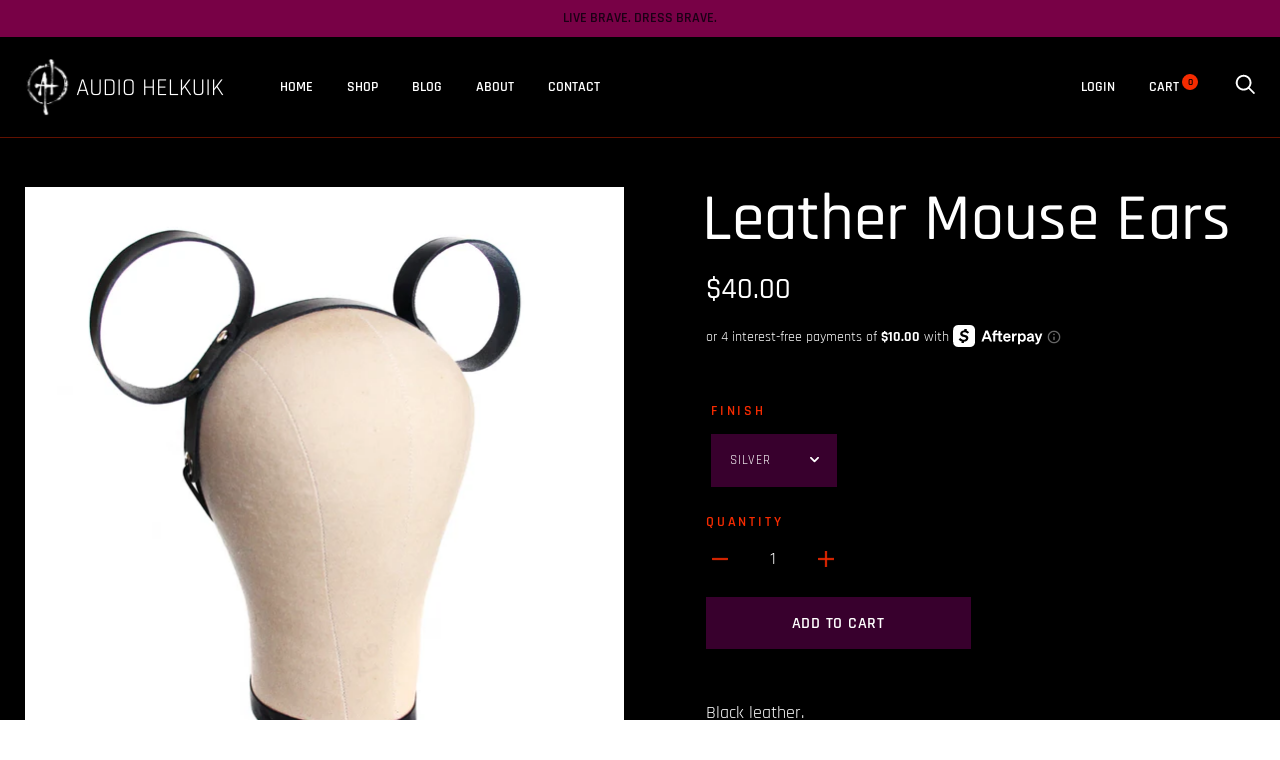

--- FILE ---
content_type: text/html; charset=utf-8
request_url: https://www.audiohelkuik.com/products/leather-mouse-ears
body_size: 25822
content:
<!doctype html>

<!--[if IE 9 ]><html class="no-js csscalc no-flexbox ie9" lang="en"><![endif]-->
<!--[if (gt IE 9)|!(IE)]><!--><html class="no-js" lang="en"><!--<![endif]-->
  <head>
    <meta charset="utf-8"> 
    <meta http-equiv="X-UA-Compatible" content="IE=edge,chrome=1">
    <meta name="viewport" content="width=device-width, initial-scale=1.0, height=device-height, minimum-scale=1.0, user-scalable=0">
    <meta name="theme-color" content="#1a0015">

    <title>
      Leather Mouse Ears - Audio Helkuik &ndash; audio helkuik
    </title><meta name="description" content="For the human-shaped mice. Black leather mouse ears. Handmade in USA by designer Audio Helkuik. $40"><link rel="canonical" href="https://www.audiohelkuik.com/products/leather-mouse-ears"><link rel="shortcut icon" href="//www.audiohelkuik.com/cdn/shop/files/ink_initials_32x32.png?v=1614293944" type="image/png"><meta property="og:type" content="product">
  <meta property="og:title" content="Leather Mouse Ears"><meta property="og:image" content="http://www.audiohelkuik.com/cdn/shop/products/IMG_9142cropped_grande.jpg?v=1698776955">
    <meta property="og:image:secure_url" content="https://www.audiohelkuik.com/cdn/shop/products/IMG_9142cropped_grande.jpg?v=1698776955"><meta property="og:image" content="http://www.audiohelkuik.com/cdn/shop/products/IMG_9141cropped_grande.jpg?v=1698776955">
    <meta property="og:image:secure_url" content="https://www.audiohelkuik.com/cdn/shop/products/IMG_9141cropped_grande.jpg?v=1698776955"><meta property="og:image" content="http://www.audiohelkuik.com/cdn/shop/files/mouseearsnewelastic_grande.jpg?v=1698776955">
    <meta property="og:image:secure_url" content="https://www.audiohelkuik.com/cdn/shop/files/mouseearsnewelastic_grande.jpg?v=1698776955"><meta property="og:price:amount" content="40.00">
  <meta property="og:price:currency" content="USD"><meta property="og:description" content="For the human-shaped mice. Black leather mouse ears. Handmade in USA by designer Audio Helkuik. $40"><meta property="og:url" content="https://www.audiohelkuik.com/products/leather-mouse-ears">
<meta property="og:site_name" content="audio helkuik"><meta name="twitter:card" content="summary"><meta name="twitter:title" content="Leather Mouse Ears">
  <meta name="twitter:description" content="Black leather.Your choice of silver or brass hardware.Adjustable elastic in back.">
  <meta name="twitter:image" content="https://www.audiohelkuik.com/cdn/shop/products/IMG_9142cropped_600x600_crop_center.jpg?v=1698776955"><script>window.performance && window.performance.mark && window.performance.mark('shopify.content_for_header.start');</script><meta id="shopify-digital-wallet" name="shopify-digital-wallet" content="/2442115/digital_wallets/dialog">
<meta name="shopify-checkout-api-token" content="bf853e41e8eff77a4c8587ddc62c9576">
<meta id="in-context-paypal-metadata" data-shop-id="2442115" data-venmo-supported="false" data-environment="production" data-locale="en_US" data-paypal-v4="true" data-currency="USD">
<link rel="alternate" type="application/json+oembed" href="https://www.audiohelkuik.com/products/leather-mouse-ears.oembed">
<script async="async" src="/checkouts/internal/preloads.js?locale=en-US"></script>
<link rel="preconnect" href="https://shop.app" crossorigin="anonymous">
<script async="async" src="https://shop.app/checkouts/internal/preloads.js?locale=en-US&shop_id=2442115" crossorigin="anonymous"></script>
<script id="apple-pay-shop-capabilities" type="application/json">{"shopId":2442115,"countryCode":"US","currencyCode":"USD","merchantCapabilities":["supports3DS"],"merchantId":"gid:\/\/shopify\/Shop\/2442115","merchantName":"audio helkuik","requiredBillingContactFields":["postalAddress","email"],"requiredShippingContactFields":["postalAddress","email"],"shippingType":"shipping","supportedNetworks":["visa","masterCard","amex","discover","elo","jcb"],"total":{"type":"pending","label":"audio helkuik","amount":"1.00"},"shopifyPaymentsEnabled":true,"supportsSubscriptions":true}</script>
<script id="shopify-features" type="application/json">{"accessToken":"bf853e41e8eff77a4c8587ddc62c9576","betas":["rich-media-storefront-analytics"],"domain":"www.audiohelkuik.com","predictiveSearch":true,"shopId":2442115,"locale":"en"}</script>
<script>var Shopify = Shopify || {};
Shopify.shop = "audio-helkuik.myshopify.com";
Shopify.locale = "en";
Shopify.currency = {"active":"USD","rate":"1.0"};
Shopify.country = "US";
Shopify.theme = {"name":"Trademark [Afterpay 7\/15\/19] with Installments ...","id":120644173937,"schema_name":"Trademark","schema_version":"3.3.2","theme_store_id":816,"role":"main"};
Shopify.theme.handle = "null";
Shopify.theme.style = {"id":null,"handle":null};
Shopify.cdnHost = "www.audiohelkuik.com/cdn";
Shopify.routes = Shopify.routes || {};
Shopify.routes.root = "/";</script>
<script type="module">!function(o){(o.Shopify=o.Shopify||{}).modules=!0}(window);</script>
<script>!function(o){function n(){var o=[];function n(){o.push(Array.prototype.slice.apply(arguments))}return n.q=o,n}var t=o.Shopify=o.Shopify||{};t.loadFeatures=n(),t.autoloadFeatures=n()}(window);</script>
<script>
  window.ShopifyPay = window.ShopifyPay || {};
  window.ShopifyPay.apiHost = "shop.app\/pay";
  window.ShopifyPay.redirectState = null;
</script>
<script id="shop-js-analytics" type="application/json">{"pageType":"product"}</script>
<script defer="defer" async type="module" src="//www.audiohelkuik.com/cdn/shopifycloud/shop-js/modules/v2/client.init-shop-cart-sync_BT-GjEfc.en.esm.js"></script>
<script defer="defer" async type="module" src="//www.audiohelkuik.com/cdn/shopifycloud/shop-js/modules/v2/chunk.common_D58fp_Oc.esm.js"></script>
<script defer="defer" async type="module" src="//www.audiohelkuik.com/cdn/shopifycloud/shop-js/modules/v2/chunk.modal_xMitdFEc.esm.js"></script>
<script type="module">
  await import("//www.audiohelkuik.com/cdn/shopifycloud/shop-js/modules/v2/client.init-shop-cart-sync_BT-GjEfc.en.esm.js");
await import("//www.audiohelkuik.com/cdn/shopifycloud/shop-js/modules/v2/chunk.common_D58fp_Oc.esm.js");
await import("//www.audiohelkuik.com/cdn/shopifycloud/shop-js/modules/v2/chunk.modal_xMitdFEc.esm.js");

  window.Shopify.SignInWithShop?.initShopCartSync?.({"fedCMEnabled":true,"windoidEnabled":true});

</script>
<script defer="defer" async type="module" src="//www.audiohelkuik.com/cdn/shopifycloud/shop-js/modules/v2/client.payment-terms_Ci9AEqFq.en.esm.js"></script>
<script defer="defer" async type="module" src="//www.audiohelkuik.com/cdn/shopifycloud/shop-js/modules/v2/chunk.common_D58fp_Oc.esm.js"></script>
<script defer="defer" async type="module" src="//www.audiohelkuik.com/cdn/shopifycloud/shop-js/modules/v2/chunk.modal_xMitdFEc.esm.js"></script>
<script type="module">
  await import("//www.audiohelkuik.com/cdn/shopifycloud/shop-js/modules/v2/client.payment-terms_Ci9AEqFq.en.esm.js");
await import("//www.audiohelkuik.com/cdn/shopifycloud/shop-js/modules/v2/chunk.common_D58fp_Oc.esm.js");
await import("//www.audiohelkuik.com/cdn/shopifycloud/shop-js/modules/v2/chunk.modal_xMitdFEc.esm.js");

  
</script>
<script>
  window.Shopify = window.Shopify || {};
  if (!window.Shopify.featureAssets) window.Shopify.featureAssets = {};
  window.Shopify.featureAssets['shop-js'] = {"shop-cart-sync":["modules/v2/client.shop-cart-sync_DZOKe7Ll.en.esm.js","modules/v2/chunk.common_D58fp_Oc.esm.js","modules/v2/chunk.modal_xMitdFEc.esm.js"],"init-fed-cm":["modules/v2/client.init-fed-cm_B6oLuCjv.en.esm.js","modules/v2/chunk.common_D58fp_Oc.esm.js","modules/v2/chunk.modal_xMitdFEc.esm.js"],"shop-cash-offers":["modules/v2/client.shop-cash-offers_D2sdYoxE.en.esm.js","modules/v2/chunk.common_D58fp_Oc.esm.js","modules/v2/chunk.modal_xMitdFEc.esm.js"],"shop-login-button":["modules/v2/client.shop-login-button_QeVjl5Y3.en.esm.js","modules/v2/chunk.common_D58fp_Oc.esm.js","modules/v2/chunk.modal_xMitdFEc.esm.js"],"pay-button":["modules/v2/client.pay-button_DXTOsIq6.en.esm.js","modules/v2/chunk.common_D58fp_Oc.esm.js","modules/v2/chunk.modal_xMitdFEc.esm.js"],"shop-button":["modules/v2/client.shop-button_DQZHx9pm.en.esm.js","modules/v2/chunk.common_D58fp_Oc.esm.js","modules/v2/chunk.modal_xMitdFEc.esm.js"],"avatar":["modules/v2/client.avatar_BTnouDA3.en.esm.js"],"init-windoid":["modules/v2/client.init-windoid_CR1B-cfM.en.esm.js","modules/v2/chunk.common_D58fp_Oc.esm.js","modules/v2/chunk.modal_xMitdFEc.esm.js"],"init-shop-for-new-customer-accounts":["modules/v2/client.init-shop-for-new-customer-accounts_C_vY_xzh.en.esm.js","modules/v2/client.shop-login-button_QeVjl5Y3.en.esm.js","modules/v2/chunk.common_D58fp_Oc.esm.js","modules/v2/chunk.modal_xMitdFEc.esm.js"],"init-shop-email-lookup-coordinator":["modules/v2/client.init-shop-email-lookup-coordinator_BI7n9ZSv.en.esm.js","modules/v2/chunk.common_D58fp_Oc.esm.js","modules/v2/chunk.modal_xMitdFEc.esm.js"],"init-shop-cart-sync":["modules/v2/client.init-shop-cart-sync_BT-GjEfc.en.esm.js","modules/v2/chunk.common_D58fp_Oc.esm.js","modules/v2/chunk.modal_xMitdFEc.esm.js"],"shop-toast-manager":["modules/v2/client.shop-toast-manager_DiYdP3xc.en.esm.js","modules/v2/chunk.common_D58fp_Oc.esm.js","modules/v2/chunk.modal_xMitdFEc.esm.js"],"init-customer-accounts":["modules/v2/client.init-customer-accounts_D9ZNqS-Q.en.esm.js","modules/v2/client.shop-login-button_QeVjl5Y3.en.esm.js","modules/v2/chunk.common_D58fp_Oc.esm.js","modules/v2/chunk.modal_xMitdFEc.esm.js"],"init-customer-accounts-sign-up":["modules/v2/client.init-customer-accounts-sign-up_iGw4briv.en.esm.js","modules/v2/client.shop-login-button_QeVjl5Y3.en.esm.js","modules/v2/chunk.common_D58fp_Oc.esm.js","modules/v2/chunk.modal_xMitdFEc.esm.js"],"shop-follow-button":["modules/v2/client.shop-follow-button_CqMgW2wH.en.esm.js","modules/v2/chunk.common_D58fp_Oc.esm.js","modules/v2/chunk.modal_xMitdFEc.esm.js"],"checkout-modal":["modules/v2/client.checkout-modal_xHeaAweL.en.esm.js","modules/v2/chunk.common_D58fp_Oc.esm.js","modules/v2/chunk.modal_xMitdFEc.esm.js"],"shop-login":["modules/v2/client.shop-login_D91U-Q7h.en.esm.js","modules/v2/chunk.common_D58fp_Oc.esm.js","modules/v2/chunk.modal_xMitdFEc.esm.js"],"lead-capture":["modules/v2/client.lead-capture_BJmE1dJe.en.esm.js","modules/v2/chunk.common_D58fp_Oc.esm.js","modules/v2/chunk.modal_xMitdFEc.esm.js"],"payment-terms":["modules/v2/client.payment-terms_Ci9AEqFq.en.esm.js","modules/v2/chunk.common_D58fp_Oc.esm.js","modules/v2/chunk.modal_xMitdFEc.esm.js"]};
</script>
<script>(function() {
  var isLoaded = false;
  function asyncLoad() {
    if (isLoaded) return;
    isLoaded = true;
    var urls = ["https:\/\/instafeed.nfcube.com\/cdn\/199580a83dc4fc8fee805094a3a259f0.js?shop=audio-helkuik.myshopify.com","\/\/cdn.shopify.com\/proxy\/761ef353ced0effbacadc0b987761898373b17b6a6f1b24a1496e6ddce79dc94\/static.cdn.printful.com\/static\/js\/external\/shopify-product-customizer.js?v=0.28\u0026shop=audio-helkuik.myshopify.com\u0026sp-cache-control=cHVibGljLCBtYXgtYWdlPTkwMA","https:\/\/cdn.hextom.com\/js\/freeshippingbar.js?shop=audio-helkuik.myshopify.com","https:\/\/omnisnippet1.com\/platforms\/shopify.js?source=scriptTag\u0026v=2025-05-15T12\u0026shop=audio-helkuik.myshopify.com"];
    for (var i = 0; i < urls.length; i++) {
      var s = document.createElement('script');
      s.type = 'text/javascript';
      s.async = true;
      s.src = urls[i];
      var x = document.getElementsByTagName('script')[0];
      x.parentNode.insertBefore(s, x);
    }
  };
  if(window.attachEvent) {
    window.attachEvent('onload', asyncLoad);
  } else {
    window.addEventListener('load', asyncLoad, false);
  }
})();</script>
<script id="__st">var __st={"a":2442115,"offset":-21600,"reqid":"50a05684-4920-4725-8154-cdd2ac68aac0-1769114310","pageurl":"www.audiohelkuik.com\/products\/leather-mouse-ears","u":"b7e2b030a511","p":"product","rtyp":"product","rid":1663673924};</script>
<script>window.ShopifyPaypalV4VisibilityTracking = true;</script>
<script id="captcha-bootstrap">!function(){'use strict';const t='contact',e='account',n='new_comment',o=[[t,t],['blogs',n],['comments',n],[t,'customer']],c=[[e,'customer_login'],[e,'guest_login'],[e,'recover_customer_password'],[e,'create_customer']],r=t=>t.map((([t,e])=>`form[action*='/${t}']:not([data-nocaptcha='true']) input[name='form_type'][value='${e}']`)).join(','),a=t=>()=>t?[...document.querySelectorAll(t)].map((t=>t.form)):[];function s(){const t=[...o],e=r(t);return a(e)}const i='password',u='form_key',d=['recaptcha-v3-token','g-recaptcha-response','h-captcha-response',i],f=()=>{try{return window.sessionStorage}catch{return}},m='__shopify_v',_=t=>t.elements[u];function p(t,e,n=!1){try{const o=window.sessionStorage,c=JSON.parse(o.getItem(e)),{data:r}=function(t){const{data:e,action:n}=t;return t[m]||n?{data:e,action:n}:{data:t,action:n}}(c);for(const[e,n]of Object.entries(r))t.elements[e]&&(t.elements[e].value=n);n&&o.removeItem(e)}catch(o){console.error('form repopulation failed',{error:o})}}const l='form_type',E='cptcha';function T(t){t.dataset[E]=!0}const w=window,h=w.document,L='Shopify',v='ce_forms',y='captcha';let A=!1;((t,e)=>{const n=(g='f06e6c50-85a8-45c8-87d0-21a2b65856fe',I='https://cdn.shopify.com/shopifycloud/storefront-forms-hcaptcha/ce_storefront_forms_captcha_hcaptcha.v1.5.2.iife.js',D={infoText:'Protected by hCaptcha',privacyText:'Privacy',termsText:'Terms'},(t,e,n)=>{const o=w[L][v],c=o.bindForm;if(c)return c(t,g,e,D).then(n);var r;o.q.push([[t,g,e,D],n]),r=I,A||(h.body.append(Object.assign(h.createElement('script'),{id:'captcha-provider',async:!0,src:r})),A=!0)});var g,I,D;w[L]=w[L]||{},w[L][v]=w[L][v]||{},w[L][v].q=[],w[L][y]=w[L][y]||{},w[L][y].protect=function(t,e){n(t,void 0,e),T(t)},Object.freeze(w[L][y]),function(t,e,n,w,h,L){const[v,y,A,g]=function(t,e,n){const i=e?o:[],u=t?c:[],d=[...i,...u],f=r(d),m=r(i),_=r(d.filter((([t,e])=>n.includes(e))));return[a(f),a(m),a(_),s()]}(w,h,L),I=t=>{const e=t.target;return e instanceof HTMLFormElement?e:e&&e.form},D=t=>v().includes(t);t.addEventListener('submit',(t=>{const e=I(t);if(!e)return;const n=D(e)&&!e.dataset.hcaptchaBound&&!e.dataset.recaptchaBound,o=_(e),c=g().includes(e)&&(!o||!o.value);(n||c)&&t.preventDefault(),c&&!n&&(function(t){try{if(!f())return;!function(t){const e=f();if(!e)return;const n=_(t);if(!n)return;const o=n.value;o&&e.removeItem(o)}(t);const e=Array.from(Array(32),(()=>Math.random().toString(36)[2])).join('');!function(t,e){_(t)||t.append(Object.assign(document.createElement('input'),{type:'hidden',name:u})),t.elements[u].value=e}(t,e),function(t,e){const n=f();if(!n)return;const o=[...t.querySelectorAll(`input[type='${i}']`)].map((({name:t})=>t)),c=[...d,...o],r={};for(const[a,s]of new FormData(t).entries())c.includes(a)||(r[a]=s);n.setItem(e,JSON.stringify({[m]:1,action:t.action,data:r}))}(t,e)}catch(e){console.error('failed to persist form',e)}}(e),e.submit())}));const S=(t,e)=>{t&&!t.dataset[E]&&(n(t,e.some((e=>e===t))),T(t))};for(const o of['focusin','change'])t.addEventListener(o,(t=>{const e=I(t);D(e)&&S(e,y())}));const B=e.get('form_key'),M=e.get(l),P=B&&M;t.addEventListener('DOMContentLoaded',(()=>{const t=y();if(P)for(const e of t)e.elements[l].value===M&&p(e,B);[...new Set([...A(),...v().filter((t=>'true'===t.dataset.shopifyCaptcha))])].forEach((e=>S(e,t)))}))}(h,new URLSearchParams(w.location.search),n,t,e,['guest_login'])})(!0,!0)}();</script>
<script integrity="sha256-4kQ18oKyAcykRKYeNunJcIwy7WH5gtpwJnB7kiuLZ1E=" data-source-attribution="shopify.loadfeatures" defer="defer" src="//www.audiohelkuik.com/cdn/shopifycloud/storefront/assets/storefront/load_feature-a0a9edcb.js" crossorigin="anonymous"></script>
<script crossorigin="anonymous" defer="defer" src="//www.audiohelkuik.com/cdn/shopifycloud/storefront/assets/shopify_pay/storefront-65b4c6d7.js?v=20250812"></script>
<script data-source-attribution="shopify.dynamic_checkout.dynamic.init">var Shopify=Shopify||{};Shopify.PaymentButton=Shopify.PaymentButton||{isStorefrontPortableWallets:!0,init:function(){window.Shopify.PaymentButton.init=function(){};var t=document.createElement("script");t.src="https://www.audiohelkuik.com/cdn/shopifycloud/portable-wallets/latest/portable-wallets.en.js",t.type="module",document.head.appendChild(t)}};
</script>
<script data-source-attribution="shopify.dynamic_checkout.buyer_consent">
  function portableWalletsHideBuyerConsent(e){var t=document.getElementById("shopify-buyer-consent"),n=document.getElementById("shopify-subscription-policy-button");t&&n&&(t.classList.add("hidden"),t.setAttribute("aria-hidden","true"),n.removeEventListener("click",e))}function portableWalletsShowBuyerConsent(e){var t=document.getElementById("shopify-buyer-consent"),n=document.getElementById("shopify-subscription-policy-button");t&&n&&(t.classList.remove("hidden"),t.removeAttribute("aria-hidden"),n.addEventListener("click",e))}window.Shopify?.PaymentButton&&(window.Shopify.PaymentButton.hideBuyerConsent=portableWalletsHideBuyerConsent,window.Shopify.PaymentButton.showBuyerConsent=portableWalletsShowBuyerConsent);
</script>
<script data-source-attribution="shopify.dynamic_checkout.cart.bootstrap">document.addEventListener("DOMContentLoaded",(function(){function t(){return document.querySelector("shopify-accelerated-checkout-cart, shopify-accelerated-checkout")}if(t())Shopify.PaymentButton.init();else{new MutationObserver((function(e,n){t()&&(Shopify.PaymentButton.init(),n.disconnect())})).observe(document.body,{childList:!0,subtree:!0})}}));
</script>
<link id="shopify-accelerated-checkout-styles" rel="stylesheet" media="screen" href="https://www.audiohelkuik.com/cdn/shopifycloud/portable-wallets/latest/accelerated-checkout-backwards-compat.css" crossorigin="anonymous">
<style id="shopify-accelerated-checkout-cart">
        #shopify-buyer-consent {
  margin-top: 1em;
  display: inline-block;
  width: 100%;
}

#shopify-buyer-consent.hidden {
  display: none;
}

#shopify-subscription-policy-button {
  background: none;
  border: none;
  padding: 0;
  text-decoration: underline;
  font-size: inherit;
  cursor: pointer;
}

#shopify-subscription-policy-button::before {
  box-shadow: none;
}

      </style>

<script>window.performance && window.performance.mark && window.performance.mark('shopify.content_for_header.end');</script>

    <link href="//www.audiohelkuik.com/cdn/shop/t/10/assets/theme.scss.css?v=167596833668456224731764019579" rel="stylesheet" type="text/css" media="all" />

    <script src="//www.audiohelkuik.com/cdn/shop/t/10/assets/lazysizes.min.js?v=174358363404432586981635869540" async></script>
    <script src="//ajax.googleapis.com/ajax/libs/jquery/3.1.1/jquery.min.js"></script>
    <script src="//www.audiohelkuik.com/cdn/shop/t/10/assets/modernizr.min.js?v=11689283637850017101635869547"></script>

    <script>
      // This allows to expose several variables to the global scope, to be used in scripts
      window.theme = {
        template: "product",
        currentPage: 1,
        shopCurrency: "USD",
        moneyFormat: "${{amount}}",
        moneyWithCurrencyFormat: "${{amount}} USD",
        collectionSortBy: null,
        locale: "en"
      };

      window.languages = {
        productLabelsOnSale: "On Sale",
        productFormAddToCart: "Add to cart",
        productFormSoldOut: "Sold Out",
        productFormUnavailable: "Unavailable",
        cartEstimatedShipping: "+ Estimated shipping: ",
        shippingEstimatorSubmit: "Estimate",
        shippingEstimatorSubmitting: "Estimating...",
        recoverPasswordTitle: "Recover password",
        cartDeleteTitle: "Delete"
      }
    </script>
  <script type="application/ld+json">
  {
    "@context": "http://schema.org",
    "@type": "Product",
    "offers": {
      "@type": "Offer",
      "availability":"//schema.org/InStock",
      "price": "40.00",
      "priceCurrency": "USD"
    },
    "brand": "audiohelkuik",
    "name": "Leather Mouse Ears",
    "description": "Black leather.Your choice of silver or brass hardware.Adjustable elastic in back.",
    "category": "((headwear | hair))",
    "url": "https://www.audiohelkuik.com/products/leather-mouse-ears",
    "image": {
      "@type": "ImageObject",
      "url": "https://www.audiohelkuik.com/cdn/shop/products/IMG_9142cropped_1024x1024.jpg?v=1698776955",
      "image": "https://www.audiohelkuik.com/cdn/shop/products/IMG_9142cropped_1024x1024.jpg?v=1698776955",
      "name": "Black leather mouse ears, angled front view",
      "width": 1024,
      "height": 1024
    }
  }
  </script>
<link rel="stylesheet" href="https://use.fontawesome.com/releases/v5.3.1/css/all.css" integrity="sha384-mzrmE5qonljUremFsqc01SB46JvROS7bZs3IO2EmfFsd15uHvIt+Y8vEf7N7fWAU" crossorigin="anonymous"><link href="https://monorail-edge.shopifysvc.com" rel="dns-prefetch">
<script>(function(){if ("sendBeacon" in navigator && "performance" in window) {try {var session_token_from_headers = performance.getEntriesByType('navigation')[0].serverTiming.find(x => x.name == '_s').description;} catch {var session_token_from_headers = undefined;}var session_cookie_matches = document.cookie.match(/_shopify_s=([^;]*)/);var session_token_from_cookie = session_cookie_matches && session_cookie_matches.length === 2 ? session_cookie_matches[1] : "";var session_token = session_token_from_headers || session_token_from_cookie || "";function handle_abandonment_event(e) {var entries = performance.getEntries().filter(function(entry) {return /monorail-edge.shopifysvc.com/.test(entry.name);});if (!window.abandonment_tracked && entries.length === 0) {window.abandonment_tracked = true;var currentMs = Date.now();var navigation_start = performance.timing.navigationStart;var payload = {shop_id: 2442115,url: window.location.href,navigation_start,duration: currentMs - navigation_start,session_token,page_type: "product"};window.navigator.sendBeacon("https://monorail-edge.shopifysvc.com/v1/produce", JSON.stringify({schema_id: "online_store_buyer_site_abandonment/1.1",payload: payload,metadata: {event_created_at_ms: currentMs,event_sent_at_ms: currentMs}}));}}window.addEventListener('pagehide', handle_abandonment_event);}}());</script>
<script id="web-pixels-manager-setup">(function e(e,d,r,n,o){if(void 0===o&&(o={}),!Boolean(null===(a=null===(i=window.Shopify)||void 0===i?void 0:i.analytics)||void 0===a?void 0:a.replayQueue)){var i,a;window.Shopify=window.Shopify||{};var t=window.Shopify;t.analytics=t.analytics||{};var s=t.analytics;s.replayQueue=[],s.publish=function(e,d,r){return s.replayQueue.push([e,d,r]),!0};try{self.performance.mark("wpm:start")}catch(e){}var l=function(){var e={modern:/Edge?\/(1{2}[4-9]|1[2-9]\d|[2-9]\d{2}|\d{4,})\.\d+(\.\d+|)|Firefox\/(1{2}[4-9]|1[2-9]\d|[2-9]\d{2}|\d{4,})\.\d+(\.\d+|)|Chrom(ium|e)\/(9{2}|\d{3,})\.\d+(\.\d+|)|(Maci|X1{2}).+ Version\/(15\.\d+|(1[6-9]|[2-9]\d|\d{3,})\.\d+)([,.]\d+|)( \(\w+\)|)( Mobile\/\w+|) Safari\/|Chrome.+OPR\/(9{2}|\d{3,})\.\d+\.\d+|(CPU[ +]OS|iPhone[ +]OS|CPU[ +]iPhone|CPU IPhone OS|CPU iPad OS)[ +]+(15[._]\d+|(1[6-9]|[2-9]\d|\d{3,})[._]\d+)([._]\d+|)|Android:?[ /-](13[3-9]|1[4-9]\d|[2-9]\d{2}|\d{4,})(\.\d+|)(\.\d+|)|Android.+Firefox\/(13[5-9]|1[4-9]\d|[2-9]\d{2}|\d{4,})\.\d+(\.\d+|)|Android.+Chrom(ium|e)\/(13[3-9]|1[4-9]\d|[2-9]\d{2}|\d{4,})\.\d+(\.\d+|)|SamsungBrowser\/([2-9]\d|\d{3,})\.\d+/,legacy:/Edge?\/(1[6-9]|[2-9]\d|\d{3,})\.\d+(\.\d+|)|Firefox\/(5[4-9]|[6-9]\d|\d{3,})\.\d+(\.\d+|)|Chrom(ium|e)\/(5[1-9]|[6-9]\d|\d{3,})\.\d+(\.\d+|)([\d.]+$|.*Safari\/(?![\d.]+ Edge\/[\d.]+$))|(Maci|X1{2}).+ Version\/(10\.\d+|(1[1-9]|[2-9]\d|\d{3,})\.\d+)([,.]\d+|)( \(\w+\)|)( Mobile\/\w+|) Safari\/|Chrome.+OPR\/(3[89]|[4-9]\d|\d{3,})\.\d+\.\d+|(CPU[ +]OS|iPhone[ +]OS|CPU[ +]iPhone|CPU IPhone OS|CPU iPad OS)[ +]+(10[._]\d+|(1[1-9]|[2-9]\d|\d{3,})[._]\d+)([._]\d+|)|Android:?[ /-](13[3-9]|1[4-9]\d|[2-9]\d{2}|\d{4,})(\.\d+|)(\.\d+|)|Mobile Safari.+OPR\/([89]\d|\d{3,})\.\d+\.\d+|Android.+Firefox\/(13[5-9]|1[4-9]\d|[2-9]\d{2}|\d{4,})\.\d+(\.\d+|)|Android.+Chrom(ium|e)\/(13[3-9]|1[4-9]\d|[2-9]\d{2}|\d{4,})\.\d+(\.\d+|)|Android.+(UC? ?Browser|UCWEB|U3)[ /]?(15\.([5-9]|\d{2,})|(1[6-9]|[2-9]\d|\d{3,})\.\d+)\.\d+|SamsungBrowser\/(5\.\d+|([6-9]|\d{2,})\.\d+)|Android.+MQ{2}Browser\/(14(\.(9|\d{2,})|)|(1[5-9]|[2-9]\d|\d{3,})(\.\d+|))(\.\d+|)|K[Aa][Ii]OS\/(3\.\d+|([4-9]|\d{2,})\.\d+)(\.\d+|)/},d=e.modern,r=e.legacy,n=navigator.userAgent;return n.match(d)?"modern":n.match(r)?"legacy":"unknown"}(),u="modern"===l?"modern":"legacy",c=(null!=n?n:{modern:"",legacy:""})[u],f=function(e){return[e.baseUrl,"/wpm","/b",e.hashVersion,"modern"===e.buildTarget?"m":"l",".js"].join("")}({baseUrl:d,hashVersion:r,buildTarget:u}),m=function(e){var d=e.version,r=e.bundleTarget,n=e.surface,o=e.pageUrl,i=e.monorailEndpoint;return{emit:function(e){var a=e.status,t=e.errorMsg,s=(new Date).getTime(),l=JSON.stringify({metadata:{event_sent_at_ms:s},events:[{schema_id:"web_pixels_manager_load/3.1",payload:{version:d,bundle_target:r,page_url:o,status:a,surface:n,error_msg:t},metadata:{event_created_at_ms:s}}]});if(!i)return console&&console.warn&&console.warn("[Web Pixels Manager] No Monorail endpoint provided, skipping logging."),!1;try{return self.navigator.sendBeacon.bind(self.navigator)(i,l)}catch(e){}var u=new XMLHttpRequest;try{return u.open("POST",i,!0),u.setRequestHeader("Content-Type","text/plain"),u.send(l),!0}catch(e){return console&&console.warn&&console.warn("[Web Pixels Manager] Got an unhandled error while logging to Monorail."),!1}}}}({version:r,bundleTarget:l,surface:e.surface,pageUrl:self.location.href,monorailEndpoint:e.monorailEndpoint});try{o.browserTarget=l,function(e){var d=e.src,r=e.async,n=void 0===r||r,o=e.onload,i=e.onerror,a=e.sri,t=e.scriptDataAttributes,s=void 0===t?{}:t,l=document.createElement("script"),u=document.querySelector("head"),c=document.querySelector("body");if(l.async=n,l.src=d,a&&(l.integrity=a,l.crossOrigin="anonymous"),s)for(var f in s)if(Object.prototype.hasOwnProperty.call(s,f))try{l.dataset[f]=s[f]}catch(e){}if(o&&l.addEventListener("load",o),i&&l.addEventListener("error",i),u)u.appendChild(l);else{if(!c)throw new Error("Did not find a head or body element to append the script");c.appendChild(l)}}({src:f,async:!0,onload:function(){if(!function(){var e,d;return Boolean(null===(d=null===(e=window.Shopify)||void 0===e?void 0:e.analytics)||void 0===d?void 0:d.initialized)}()){var d=window.webPixelsManager.init(e)||void 0;if(d){var r=window.Shopify.analytics;r.replayQueue.forEach((function(e){var r=e[0],n=e[1],o=e[2];d.publishCustomEvent(r,n,o)})),r.replayQueue=[],r.publish=d.publishCustomEvent,r.visitor=d.visitor,r.initialized=!0}}},onerror:function(){return m.emit({status:"failed",errorMsg:"".concat(f," has failed to load")})},sri:function(e){var d=/^sha384-[A-Za-z0-9+/=]+$/;return"string"==typeof e&&d.test(e)}(c)?c:"",scriptDataAttributes:o}),m.emit({status:"loading"})}catch(e){m.emit({status:"failed",errorMsg:(null==e?void 0:e.message)||"Unknown error"})}}})({shopId: 2442115,storefrontBaseUrl: "https://www.audiohelkuik.com",extensionsBaseUrl: "https://extensions.shopifycdn.com/cdn/shopifycloud/web-pixels-manager",monorailEndpoint: "https://monorail-edge.shopifysvc.com/unstable/produce_batch",surface: "storefront-renderer",enabledBetaFlags: ["2dca8a86"],webPixelsConfigList: [{"id":"138084465","configuration":"{\"apiURL\":\"https:\/\/api.omnisend.com\",\"appURL\":\"https:\/\/app.omnisend.com\",\"brandID\":\"5d000de18653ed3ed5353258\",\"trackingURL\":\"https:\/\/wt.omnisendlink.com\"}","eventPayloadVersion":"v1","runtimeContext":"STRICT","scriptVersion":"aa9feb15e63a302383aa48b053211bbb","type":"APP","apiClientId":186001,"privacyPurposes":["ANALYTICS","MARKETING","SALE_OF_DATA"],"dataSharingAdjustments":{"protectedCustomerApprovalScopes":["read_customer_address","read_customer_email","read_customer_name","read_customer_personal_data","read_customer_phone"]}},{"id":"shopify-app-pixel","configuration":"{}","eventPayloadVersion":"v1","runtimeContext":"STRICT","scriptVersion":"0450","apiClientId":"shopify-pixel","type":"APP","privacyPurposes":["ANALYTICS","MARKETING"]},{"id":"shopify-custom-pixel","eventPayloadVersion":"v1","runtimeContext":"LAX","scriptVersion":"0450","apiClientId":"shopify-pixel","type":"CUSTOM","privacyPurposes":["ANALYTICS","MARKETING"]}],isMerchantRequest: false,initData: {"shop":{"name":"audio helkuik","paymentSettings":{"currencyCode":"USD"},"myshopifyDomain":"audio-helkuik.myshopify.com","countryCode":"US","storefrontUrl":"https:\/\/www.audiohelkuik.com"},"customer":null,"cart":null,"checkout":null,"productVariants":[{"price":{"amount":40.0,"currencyCode":"USD"},"product":{"title":"Leather Mouse Ears","vendor":"audiohelkuik","id":"1663673924","untranslatedTitle":"Leather Mouse Ears","url":"\/products\/leather-mouse-ears","type":"((headwear | hair))"},"id":"5878820548","image":{"src":"\/\/www.audiohelkuik.com\/cdn\/shop\/products\/IMG_9142cropped.jpg?v=1698776955"},"sku":"","title":"Silver","untranslatedTitle":"Silver"},{"price":{"amount":40.0,"currencyCode":"USD"},"product":{"title":"Leather Mouse Ears","vendor":"audiohelkuik","id":"1663673924","untranslatedTitle":"Leather Mouse Ears","url":"\/products\/leather-mouse-ears","type":"((headwear | hair))"},"id":"13486814527523","image":{"src":"\/\/www.audiohelkuik.com\/cdn\/shop\/files\/mouseearsnewelasticangled.jpg?v=1698776955"},"sku":"","title":"Brass","untranslatedTitle":"Brass"}],"purchasingCompany":null},},"https://www.audiohelkuik.com/cdn","fcfee988w5aeb613cpc8e4bc33m6693e112",{"modern":"","legacy":""},{"shopId":"2442115","storefrontBaseUrl":"https:\/\/www.audiohelkuik.com","extensionBaseUrl":"https:\/\/extensions.shopifycdn.com\/cdn\/shopifycloud\/web-pixels-manager","surface":"storefront-renderer","enabledBetaFlags":"[\"2dca8a86\"]","isMerchantRequest":"false","hashVersion":"fcfee988w5aeb613cpc8e4bc33m6693e112","publish":"custom","events":"[[\"page_viewed\",{}],[\"product_viewed\",{\"productVariant\":{\"price\":{\"amount\":40.0,\"currencyCode\":\"USD\"},\"product\":{\"title\":\"Leather Mouse Ears\",\"vendor\":\"audiohelkuik\",\"id\":\"1663673924\",\"untranslatedTitle\":\"Leather Mouse Ears\",\"url\":\"\/products\/leather-mouse-ears\",\"type\":\"((headwear | hair))\"},\"id\":\"5878820548\",\"image\":{\"src\":\"\/\/www.audiohelkuik.com\/cdn\/shop\/products\/IMG_9142cropped.jpg?v=1698776955\"},\"sku\":\"\",\"title\":\"Silver\",\"untranslatedTitle\":\"Silver\"}}]]"});</script><script>
  window.ShopifyAnalytics = window.ShopifyAnalytics || {};
  window.ShopifyAnalytics.meta = window.ShopifyAnalytics.meta || {};
  window.ShopifyAnalytics.meta.currency = 'USD';
  var meta = {"product":{"id":1663673924,"gid":"gid:\/\/shopify\/Product\/1663673924","vendor":"audiohelkuik","type":"((headwear | hair))","handle":"leather-mouse-ears","variants":[{"id":5878820548,"price":4000,"name":"Leather Mouse Ears - Silver","public_title":"Silver","sku":""},{"id":13486814527523,"price":4000,"name":"Leather Mouse Ears - Brass","public_title":"Brass","sku":""}],"remote":false},"page":{"pageType":"product","resourceType":"product","resourceId":1663673924,"requestId":"50a05684-4920-4725-8154-cdd2ac68aac0-1769114310"}};
  for (var attr in meta) {
    window.ShopifyAnalytics.meta[attr] = meta[attr];
  }
</script>
<script class="analytics">
  (function () {
    var customDocumentWrite = function(content) {
      var jquery = null;

      if (window.jQuery) {
        jquery = window.jQuery;
      } else if (window.Checkout && window.Checkout.$) {
        jquery = window.Checkout.$;
      }

      if (jquery) {
        jquery('body').append(content);
      }
    };

    var hasLoggedConversion = function(token) {
      if (token) {
        return document.cookie.indexOf('loggedConversion=' + token) !== -1;
      }
      return false;
    }

    var setCookieIfConversion = function(token) {
      if (token) {
        var twoMonthsFromNow = new Date(Date.now());
        twoMonthsFromNow.setMonth(twoMonthsFromNow.getMonth() + 2);

        document.cookie = 'loggedConversion=' + token + '; expires=' + twoMonthsFromNow;
      }
    }

    var trekkie = window.ShopifyAnalytics.lib = window.trekkie = window.trekkie || [];
    if (trekkie.integrations) {
      return;
    }
    trekkie.methods = [
      'identify',
      'page',
      'ready',
      'track',
      'trackForm',
      'trackLink'
    ];
    trekkie.factory = function(method) {
      return function() {
        var args = Array.prototype.slice.call(arguments);
        args.unshift(method);
        trekkie.push(args);
        return trekkie;
      };
    };
    for (var i = 0; i < trekkie.methods.length; i++) {
      var key = trekkie.methods[i];
      trekkie[key] = trekkie.factory(key);
    }
    trekkie.load = function(config) {
      trekkie.config = config || {};
      trekkie.config.initialDocumentCookie = document.cookie;
      var first = document.getElementsByTagName('script')[0];
      var script = document.createElement('script');
      script.type = 'text/javascript';
      script.onerror = function(e) {
        var scriptFallback = document.createElement('script');
        scriptFallback.type = 'text/javascript';
        scriptFallback.onerror = function(error) {
                var Monorail = {
      produce: function produce(monorailDomain, schemaId, payload) {
        var currentMs = new Date().getTime();
        var event = {
          schema_id: schemaId,
          payload: payload,
          metadata: {
            event_created_at_ms: currentMs,
            event_sent_at_ms: currentMs
          }
        };
        return Monorail.sendRequest("https://" + monorailDomain + "/v1/produce", JSON.stringify(event));
      },
      sendRequest: function sendRequest(endpointUrl, payload) {
        // Try the sendBeacon API
        if (window && window.navigator && typeof window.navigator.sendBeacon === 'function' && typeof window.Blob === 'function' && !Monorail.isIos12()) {
          var blobData = new window.Blob([payload], {
            type: 'text/plain'
          });

          if (window.navigator.sendBeacon(endpointUrl, blobData)) {
            return true;
          } // sendBeacon was not successful

        } // XHR beacon

        var xhr = new XMLHttpRequest();

        try {
          xhr.open('POST', endpointUrl);
          xhr.setRequestHeader('Content-Type', 'text/plain');
          xhr.send(payload);
        } catch (e) {
          console.log(e);
        }

        return false;
      },
      isIos12: function isIos12() {
        return window.navigator.userAgent.lastIndexOf('iPhone; CPU iPhone OS 12_') !== -1 || window.navigator.userAgent.lastIndexOf('iPad; CPU OS 12_') !== -1;
      }
    };
    Monorail.produce('monorail-edge.shopifysvc.com',
      'trekkie_storefront_load_errors/1.1',
      {shop_id: 2442115,
      theme_id: 120644173937,
      app_name: "storefront",
      context_url: window.location.href,
      source_url: "//www.audiohelkuik.com/cdn/s/trekkie.storefront.46a754ac07d08c656eb845cfbf513dd9a18d4ced.min.js"});

        };
        scriptFallback.async = true;
        scriptFallback.src = '//www.audiohelkuik.com/cdn/s/trekkie.storefront.46a754ac07d08c656eb845cfbf513dd9a18d4ced.min.js';
        first.parentNode.insertBefore(scriptFallback, first);
      };
      script.async = true;
      script.src = '//www.audiohelkuik.com/cdn/s/trekkie.storefront.46a754ac07d08c656eb845cfbf513dd9a18d4ced.min.js';
      first.parentNode.insertBefore(script, first);
    };
    trekkie.load(
      {"Trekkie":{"appName":"storefront","development":false,"defaultAttributes":{"shopId":2442115,"isMerchantRequest":null,"themeId":120644173937,"themeCityHash":"16470265857134855086","contentLanguage":"en","currency":"USD","eventMetadataId":"8f6577e4-7863-4455-8ae6-b2d72df474e8"},"isServerSideCookieWritingEnabled":true,"monorailRegion":"shop_domain","enabledBetaFlags":["65f19447"]},"Session Attribution":{},"S2S":{"facebookCapiEnabled":false,"source":"trekkie-storefront-renderer","apiClientId":580111}}
    );

    var loaded = false;
    trekkie.ready(function() {
      if (loaded) return;
      loaded = true;

      window.ShopifyAnalytics.lib = window.trekkie;

      var originalDocumentWrite = document.write;
      document.write = customDocumentWrite;
      try { window.ShopifyAnalytics.merchantGoogleAnalytics.call(this); } catch(error) {};
      document.write = originalDocumentWrite;

      window.ShopifyAnalytics.lib.page(null,{"pageType":"product","resourceType":"product","resourceId":1663673924,"requestId":"50a05684-4920-4725-8154-cdd2ac68aac0-1769114310","shopifyEmitted":true});

      var match = window.location.pathname.match(/checkouts\/(.+)\/(thank_you|post_purchase)/)
      var token = match? match[1]: undefined;
      if (!hasLoggedConversion(token)) {
        setCookieIfConversion(token);
        window.ShopifyAnalytics.lib.track("Viewed Product",{"currency":"USD","variantId":5878820548,"productId":1663673924,"productGid":"gid:\/\/shopify\/Product\/1663673924","name":"Leather Mouse Ears - Silver","price":"40.00","sku":"","brand":"audiohelkuik","variant":"Silver","category":"((headwear | hair))","nonInteraction":true,"remote":false},undefined,undefined,{"shopifyEmitted":true});
      window.ShopifyAnalytics.lib.track("monorail:\/\/trekkie_storefront_viewed_product\/1.1",{"currency":"USD","variantId":5878820548,"productId":1663673924,"productGid":"gid:\/\/shopify\/Product\/1663673924","name":"Leather Mouse Ears - Silver","price":"40.00","sku":"","brand":"audiohelkuik","variant":"Silver","category":"((headwear | hair))","nonInteraction":true,"remote":false,"referer":"https:\/\/www.audiohelkuik.com\/products\/leather-mouse-ears"});
      }
    });


        var eventsListenerScript = document.createElement('script');
        eventsListenerScript.async = true;
        eventsListenerScript.src = "//www.audiohelkuik.com/cdn/shopifycloud/storefront/assets/shop_events_listener-3da45d37.js";
        document.getElementsByTagName('head')[0].appendChild(eventsListenerScript);

})();</script>
<script
  defer
  src="https://www.audiohelkuik.com/cdn/shopifycloud/perf-kit/shopify-perf-kit-3.0.4.min.js"
  data-application="storefront-renderer"
  data-shop-id="2442115"
  data-render-region="gcp-us-central1"
  data-page-type="product"
  data-theme-instance-id="120644173937"
  data-theme-name="Trademark"
  data-theme-version="3.3.2"
  data-monorail-region="shop_domain"
  data-resource-timing-sampling-rate="10"
  data-shs="true"
  data-shs-beacon="true"
  data-shs-export-with-fetch="true"
  data-shs-logs-sample-rate="1"
  data-shs-beacon-endpoint="https://www.audiohelkuik.com/api/collect"
></script>
</head><body class="trademark--v3 template-product "><svg style="position: absolute; width: 0; height: 0; overflow: hidden;" version="1.1" xmlns="http://www.w3.org/2000/svg" xmlns:xlink="http://www.w3.org/1999/xlink">
  <defs>
    <symbol id="icon-plus" viewBox="0 0 32 32">
      <title>plus</title>
      <path class="path1" d="M31.273 14.545h-13.818v-13.818c0-0.401-0.326-0.727-0.727-0.727h-1.455c-0.401 0-0.727 0.326-0.727 0.727v13.818h-13.818c-0.401 0-0.727 0.326-0.727 0.727v1.455c0 0.401 0.326 0.727 0.727 0.727h13.818v13.818c0 0.401 0.326 0.727 0.727 0.727h1.455c0.401 0 0.727-0.326 0.727-0.727v-13.818h13.818c0.401 0 0.727-0.326 0.727-0.727v-1.455c0-0.401-0.326-0.727-0.727-0.727z"></path>
    </symbol>
    <symbol id="icon-minus" viewBox="0 0 32 32">
      <title>minus</title>
      <path class="path1" d="M0.727 17.455h30.545c0.401 0 0.727-0.326 0.727-0.727v-1.455c0-0.401-0.326-0.727-0.727-0.727h-30.545c-0.401 0-0.727 0.326-0.727 0.727v1.455c0 0.401 0.326 0.727 0.727 0.727z"></path>
    </symbol>
    <symbol id="icon-cross" viewBox="0 0 32 32">
      <title>cross</title>
      <path class="path1" d="M28.908 0.376l-12.907 12.907-12.907-12.907c-0.376-0.375-0.984-0.376-1.358 0l-1.359 1.358c-0.376 0.376-0.376 0.984 0 1.358l12.908 12.907-12.908 12.907c-0.376 0.376-0.376 0.984 0 1.358l1.358 1.358c0.376 0.375 0.984 0.375 1.358 0l12.907-12.907 12.907 12.907c0.376 0.375 0.984 0.376 1.358 0l1.358-1.358c0.376-0.376 0.376-0.984 0-1.358l-12.906-12.907 12.907-12.907c0.376-0.376 0.376-0.984 0-1.358l-1.358-1.358c-0.375-0.376-0.984-0.376-1.358 0z"></path>
    </symbol>
    <symbol id="icon-arrow-left" viewBox="0 0 17 32">
      <title>arrow-left</title>
      <path class="path1" fill="none" stroke="currentColor" stroke-width="1.7808" stroke-miterlimit="4" stroke-linecap="butt" stroke-linejoin="miter" d="M15.578 30.25l-14.251-14.251 14.251-14.249"></path>
    </symbol>
    <symbol id="icon-arrow-right" viewBox="0 0 17 32">
      <title>arrow-right</title>
      <path class="path1" fill="none" stroke="currentColor" stroke-width="1.7808" stroke-miterlimit="4" stroke-linecap="butt" stroke-linejoin="miter" d="M1.328 1.75l14.25 14.25-14.25 14.25"></path>
    </symbol>
    <symbol id="icon-arrow-bottom" viewBox="0 0 30 32">
      <title>arrow-bottom</title>
      <path class="path1" fill="none" stroke="currentColor" stroke-width="1.7808" stroke-miterlimit="4" stroke-linecap="butt" stroke-linejoin="miter" d="M29.25 8.875l-14.25 14.25-14.25-14.25"></path>
    </symbol>
    <symbol id="icon-cart" viewBox="0 0 25 32">
      <title>cart</title>
      <path class="path1" d="M22.957 6.957h-3.478c0-3.899-3.011-6.959-6.927-6.959s-6.986 3.060-6.986 6.959v0h-3.478c-1.093 0-2.087 0.993-2.087 2.081v20.995c0 1.088 0.886 1.97 1.978 1.97h21.087c1.093 0 1.978-0.882 1.978-1.97v-20.99c0-1.088-0.994-2.087-2.087-2.087zM8.348 6.957c0-2.371 1.821-4.189 4.203-4.189s4.145 1.818 4.145 4.189v0h-8.348z"></path>
    </symbol>
    <symbol id="icon-dropdown-arrow" viewBox="0 0 53 32">
      <title>dropdown-arrow</title>
      <path class="path1" d="M26.631 31.968c-1.383 0-2.708-0.556-3.683-1.537l-20.914-20.967c-2.035-2.035-2.035-5.352 0-7.392 2.040-2.040 5.336-2.040 7.376 0l17.21 17.258 17.115-17.247c2.029-2.045 5.336-2.051 7.37-0.021 2.040 2.040 2.051 5.346 0.021 7.397l-20.797 20.962c-0.98 0.986-2.305 1.542-3.688 1.547h-0.011z"></path>
    </symbol>
    <symbol id="icon-next" viewBox="0 0 19 32">
      <title>next</title>
      <path class="path1" d="M19.079 15.923c0 0.849-0.335 1.662-0.932 2.262l-12.759 12.832c-1.241 1.247-3.257 1.247-4.498 0-1.244-1.251-1.244-3.277 0-4.524l10.503-10.563-10.496-10.5c-1.247-1.247-1.251-3.273-0.013-4.524 1.241-1.251 3.254-1.257 4.498-0.013l12.759 12.762c0.6 0.6 0.935 1.413 0.938 2.265v0.003z"></path>
    </symbol>
    <symbol id="icon-previous" viewBox="0 0 19 32">
      <title>previous</title>
      <path class="path1" d="M-0.032 16.029c0-0.851 0.339-1.667 0.938-2.269l12.864-12.87c1.251-1.254 3.286-1.254 4.538 0s1.251 3.283 0 4.538l-10.589 10.595 10.582 10.531c1.254 1.251 1.258 3.283 0.013 4.538-1.251 1.254-3.28 1.261-4.538 0.013l-12.861-12.8c-0.605-0.602-0.944-1.421-0.947-2.272v-0.003z"></path>
    </symbol>
    <symbol id="icon-heart" viewBox="0 0 39 32">
      <title>heart</title>
      <path class="path1" d="M28.273 0.013c-5.53 0-8.944 4.689-8.944 4.689s-3.414-4.689-8.944-4.689c-3.077 0-10.386 3.11-10.386 10.911 0 12.448 19.329 21.063 19.329 21.063s19.327-8.615 19.327-21.063c0-7.801-7.308-10.911-10.384-10.911z"></path>
    </symbol>
    <symbol id="icon-search" viewBox="0 0 32 32">
      <title>search</title>
      <path class="path1" d="M31.28 31.481c-0.299 0.299-0.688 0.45-1.080 0.45-0.39 0-0.781-0.15-1.078-0.45l-7.638-7.672c-2.263 1.775-4.966 2.717-7.699 2.717-3.218 0-6.436-1.23-8.885-3.69-4.9-4.92-4.9-12.927 0-17.849 4.9-4.918 12.873-4.918 17.77 0 4.531 4.551 4.817 11.709 0.97 16.657l7.64 7.672c0.595 0.598 0.595 1.567 0 2.165zM20.514 7.155c-1.856-1.863-4.291-2.794-6.729-2.794s-4.873 0.931-6.729 2.794c-3.71 3.726-3.71 9.79 0 13.515 3.71 3.726 9.746 3.726 13.457 0 3.71-3.725 3.71-9.788 0-13.515z"></path>
    </symbol>
    <symbol id="icon-tick" viewBox="0 0 41 32">
      <title>tick</title>
      <path class="path1" d="M16.38 31.993l-16.38-17.288 5.969-6.301 10.411 10.99 18.367-19.388 5.972 6.301-24.339 25.686z"></path>
    </symbol>
    <symbol id="icon-facebook" viewBox="0 0 32 32">
      <title>facebook</title>
      <path class="path1" d="M30.208 0q0.75 0 1.271 0.521t0.521 1.271v28.416q0 0.75-0.521 1.271t-1.271 0.521h-8.083v-12.333h4.125l0.583-4.875h-4.708v-3.125q0-1.125 0.5-1.708t1.833-0.583h2.542v-4.333q-1.667-0.167-3.708-0.167-2.792 0-4.5 1.646t-1.708 4.646v3.625h-4.125v4.875h4.125v12.333h-15.292q-0.75 0-1.271-0.521t-0.521-1.271v-28.416q0-0.75 0.521-1.271t1.271-0.521h28.416z"></path>
    </symbol>
    <symbol id="icon-fancy" viewBox="0 0 24 32">
      <title>fancy</title>
      <path class="path1" d="M22.854 9.333q0-3.875-3.271-6.604t-7.854-2.729-7.833 2.729-3.25 6.604v12.458q0 0.75 0.688 1.312t1.646 0.562h6.042v6.042q0 0.958 0.792 1.625t1.917 0.667 1.938-0.667 0.813-1.625v-6.042h6.083q0.958 0 1.625-0.562t0.667-1.312v-12.458z"></path>
    </symbol>
    <symbol id="icon-google-plus" viewBox="0 0 41 32">
      <title>google-plus</title>
      <path class="path1" d="M12.995 14.142v4.456h7.37c-0.297 1.912-2.228 5.606-7.37 5.606-4.437 0-8.057-3.676-8.057-8.206s3.621-8.206 8.057-8.206c2.525 0 4.214 1.077 5.18 2.005l3.527-3.397c-2.265-2.117-5.198-3.397-8.707-3.397-7.185 0-12.996 5.811-12.996 12.996s5.811 12.996 12.996 12.996c7.5 0 12.476-5.272 12.476-12.698 0-0.854-0.092-1.504-0.204-2.153h-12.272zM40.844 14.142h-3.713v-3.713h-3.713v3.713h-3.713v3.713h3.713v3.713h3.713v-3.713h3.713z"></path>
    </symbol>
    <symbol id="icon-instagram" viewBox="0 0 32 32">
      <title>instagram</title>
      <path class="path1" d="M15.994 2.886c4.273 0 4.775 0.019 6.464 0.095 1.562 0.070 2.406 0.33 2.971 0.552 0.749 0.292 1.283 0.635 1.841 1.194s0.908 1.092 1.194 1.841c0.216 0.565 0.483 1.41 0.552 2.971 0.076 1.689 0.095 2.19 0.095 6.464s-0.019 4.775-0.095 6.464c-0.070 1.562-0.33 2.406-0.552 2.971-0.292 0.749-0.635 1.283-1.194 1.841s-1.092 0.908-1.841 1.194c-0.565 0.216-1.41 0.483-2.971 0.552-1.689 0.076-2.19 0.095-6.464 0.095s-4.775-0.019-6.464-0.095c-1.562-0.070-2.406-0.33-2.971-0.552-0.749-0.292-1.283-0.635-1.841-1.194s-0.908-1.092-1.194-1.841c-0.216-0.565-0.483-1.41-0.552-2.971-0.076-1.689-0.095-2.19-0.095-6.464s0.019-4.775 0.095-6.464c0.070-1.562 0.33-2.406 0.552-2.971 0.292-0.749 0.635-1.283 1.194-1.841s1.092-0.908 1.841-1.194c0.565-0.216 1.41-0.483 2.971-0.552 1.689-0.083 2.19-0.095 6.464-0.095zM15.994 0.003c-4.343 0-4.889 0.019-6.597 0.095-1.702 0.076-2.864 0.349-3.879 0.743-1.054 0.406-1.943 0.959-2.832 1.848s-1.435 1.784-1.848 2.832c-0.394 1.016-0.667 2.178-0.743 3.886-0.076 1.702-0.095 2.248-0.095 6.59s0.019 4.889 0.095 6.597c0.076 1.702 0.349 2.864 0.743 3.886 0.406 1.054 0.959 1.943 1.848 2.832s1.784 1.435 2.832 1.848c1.016 0.394 2.178 0.667 3.886 0.743s2.248 0.095 6.597 0.095 4.889-0.019 6.597-0.095c1.702-0.076 2.864-0.349 3.886-0.743 1.054-0.406 1.943-0.959 2.832-1.848s1.435-1.784 1.848-2.832c0.394-1.016 0.667-2.178 0.743-3.886s0.095-2.248 0.095-6.597-0.019-4.889-0.095-6.597c-0.076-1.702-0.349-2.864-0.743-3.886-0.406-1.054-0.959-1.943-1.848-2.832s-1.784-1.435-2.832-1.848c-1.016-0.394-2.178-0.667-3.886-0.743-1.714-0.070-2.26-0.089-6.603-0.089v0zM15.994 7.781c-4.533 0-8.216 3.676-8.216 8.216s3.683 8.216 8.216 8.216 8.216-3.683 8.216-8.216-3.683-8.216-8.216-8.216zM15.994 21.33c-2.946 0-5.333-2.387-5.333-5.333s2.387-5.333 5.333-5.333c2.946 0 5.333 2.387 5.333 5.333s-2.387 5.333-5.333 5.333zM26.451 7.457c0 1.059-0.858 1.917-1.917 1.917s-1.917-0.858-1.917-1.917c0-1.059 0.858-1.917 1.917-1.917s1.917 0.858 1.917 1.917z"></path>
    </symbol>
    <symbol id="icon-pinterest" viewBox="0 0 32 32">
      <title>pinterest</title>
      <path class="path1" d="M16 0q3.25 0 6.208 1.271t5.104 3.417 3.417 5.104 1.271 6.208q0 4.333-2.146 8.021t-5.833 5.833-8.021 2.146q-2.375 0-4.542-0.625 1.208-1.958 1.625-3.458l1.125-4.375q0.417 0.792 1.542 1.396t2.375 0.604q2.5 0 4.479-1.438t3.063-3.937 1.083-5.625q0-3.708-2.854-6.437t-7.271-2.729q-2.708 0-4.958 0.917t-3.625 2.396-2.104 3.208-0.729 3.479q0 2.167 0.812 3.792t2.438 2.292q0.292 0.125 0.5 0.021t0.292-0.396q0.292-1.042 0.333-1.292 0.167-0.458-0.208-0.875-1.083-1.208-1.083-3.125 0-3.167 2.188-5.437t5.729-2.271q3.125 0 4.875 1.708t1.75 4.458q0 2.292-0.625 4.229t-1.792 3.104-2.667 1.167q-1.25 0-2.042-0.917t-0.5-2.167q0.167-0.583 0.438-1.5t0.458-1.563 0.354-1.396 0.167-1.25q0-1.042-0.542-1.708t-1.583-0.667q-1.292 0-2.167 1.188t-0.875 2.979q0 0.667 0.104 1.292t0.229 0.917l0.125 0.292q-1.708 7.417-2.083 8.708-0.333 1.583-0.25 3.708-4.292-1.917-6.938-5.875t-2.646-8.792q0-6.625 4.687-11.312t11.312-4.687z"></path>
    </symbol>
    <symbol id="icon-tumblr" viewBox="0 0 32 32">
      <title>tumblr</title>
      <path class="path1" d="M6.593 13.105h3.323v11.256q0 2.037 0.456 3.35 0.509 1.206 1.581 2.144 1.045 0.965 2.76 1.581 1.635 0.563 3.725 0.563 1.822 0 3.404-0.402 1.367-0.268 3.564-1.313v-5.038q-2.224 1.528-4.61 1.528-1.179 0-2.358-0.616-0.697-0.456-1.045-1.26-0.268-0.884-0.268-3.564v-8.228h7.236v-5.038h-7.236v-8.067h-4.342q-0.214 2.278-1.045 4.047-0.831 1.715-2.090 2.734-1.313 1.233-3.055 1.769v4.556z"></path>
    </symbol>
    <symbol id="icon-twitter" viewBox="0 0 32 32">
      <title>twitter</title>
      <path class="path1" d="M31.813 6.126q-1.348 1.988-3.235 3.37 0 0.135 0.034 0.421t0.034 0.421q0 2.629-0.775 5.257t-2.359 5.021-3.758 4.246-5.223 2.966-6.555 1.112q-5.459 0-9.975-2.932 0.944 0.067 1.55 0.067 4.55 0 8.122-2.763-2.123-0.034-3.791-1.297t-2.342-3.252q0.573 0.135 1.247 0.135 0.91 0 1.719-0.27-2.258-0.472-3.741-2.258t-1.483-4.111v-0.067q1.281 0.674 2.932 0.741-1.314-0.876-2.089-2.308t-0.775-3.084q0-1.685 0.843-3.303 2.46 3.067 5.948 4.836t7.566 1.971q-0.236-0.842-0.236-1.483 0-2.696 1.921-4.6t4.684-1.904q1.348 0 2.595 0.539t2.123 1.517q2.224-0.438 4.145-1.584-0.708 2.292-2.864 3.606 2.056-0.27 3.741-1.011z"></path>
    </symbol>
    <symbol id="icon-vimeo" viewBox="0 0 32 32">
      <title>vimeo</title>
      <path class="path1" d="M0 9.393l1.511 2.023q2.1-1.562 2.535-1.562 1.664 0 3.098 5.301 0.384 1.46 1.255 4.75t1.357 5.057q1.895 5.301 4.763 5.301 4.558 0 11.062-8.757 6.376-8.322 6.606-13.162v-0.563q0-5.89-4.712-6.043h-0.358q-6.325 0-8.706 7.759 1.383-0.589 2.407-0.589 2.177 0 2.177 2.253 0 0.282-0.026 0.589-0.154 1.818-2.151 4.968-2.049 3.303-3.047 3.303-1.332 0-2.356-5.019-0.307-1.178-1.306-7.605-0.435-2.766-1.613-4.097-1.024-1.152-2.561-1.178-0.205 0-0.435 0.026-1.613 0.154-4.788 2.945-1.639 1.536-4.712 4.302z"></path>
    </symbol>
    <symbol id="icon-rss" viewBox="0 0 32 32">
      <title>rss</title>
      <path class="path1" d="M7.253 24.736c0.774 0.774 1.246 1.824 1.25 2.993-0.004 1.167-0.476 2.219-1.248 2.989l-0.002 0.002c-0.774 0.77-1.83 1.239-3.006 1.239-1.173 0-2.227-0.471-3.002-1.242-0.77-0.77-1.246-1.82-1.246-2.989s0.476-2.221 1.246-2.995v0.002c0.774-0.772 1.828-1.246 3.002-1.246 1.175 0 2.231 0.476 3.006 1.246zM7.253 24.734v0.002c0.002 0 0.002 0 0.002 0l-0.002-0.002zM1.246 30.72c0 0 0 0 0-0.002 0 0 0 0 0 0v0.002zM0.004 10.882v6.11c3.987 0.002 7.761 1.568 10.586 4.397 2.822 2.818 4.382 6.598 4.388 10.601h0.002v0.011h6.135c-0.004-5.82-2.37-11.093-6.195-14.921s-9.097-6.195-14.916-6.197zM0.015 0v6.108c14.259 0.011 25.85 11.62 25.86 25.892h6.125c-0.004-8.821-3.59-16.813-9.385-22.611-5.796-5.796-13.783-9.385-22.601-9.389z"></path>
    </symbol>
    <symbol id="icon-youtube" viewBox="0 0 33 32">
      <title>youtube</title>
      <path class="path1" d="M0 25.693q0 1.997 1.318 3.395t3.209 1.398h24.259q1.891 0 3.209-1.398t1.318-3.395v-19.306q0-1.997-1.331-3.435t-3.195-1.438h-24.259q-1.864 0-3.195 1.438t-1.331 3.435v19.306zM12.116 22.205v-12.329q0-0.186 0.107-0.293 0.080-0.027 0.133-0.027l0.133 0.027 11.61 6.178q0.107 0.107 0.107 0.266 0 0.107-0.107 0.213l-11.61 6.178q-0.053 0.053-0.107 0.053-0.107 0-0.16-0.053-0.107-0.107-0.107-0.213z"></path>
    </symbol>
    <symbol id="icon-lock" viewBox="0 0 23 32">
      <title>lock</title>
      <path class="path1" d="M21.986 12.829h-1.579v-3.908c0-4.929-4.010-8.94-8.934-8.94-4.927 0-8.934 4.010-8.934 8.94v3.908h-1.581c-0.509 0-0.925 0.415-0.925 0.925v17.346c0 0.509 0.415 0.925 0.925 0.925h21.029c0.512 0 0.925-0.415 0.925-0.925v-17.346c0-0.509-0.413-0.925-0.925-0.925zM12.912 23.385v3.694c0 0.322-0.26 0.584-0.582 0.584h-1.716c-0.322 0-0.584-0.263-0.584-0.584v-3.694c-0.638-0.45-1.053-1.195-1.053-2.037 0-1.378 1.118-2.496 2.496-2.496s2.493 1.118 2.493 2.496c0 0.842-0.415 1.587-1.053 2.037zM16.139 12.829h-9.336v-3.908c0-2.576 2.093-4.672 4.669-4.672 2.573 0 4.667 2.096 4.667 4.672v3.908z"></path>
    </symbol>
    <symbol id="icon-video-play" viewBox="0 0 32 32">
      <title>video-play</title>
      <path class="path1" d="M0 0v32h32v-32h-32zM30.609 30.609h-29.217v-29.217h29.217v29.217zM12.522 10.435v11.13l7.652-5.565z"></path>
    </symbol>
  </defs>
</svg><div id="shopify-section-popup" class="shopify-section"></div><div class="page__overlay"></div>

    <div class="page__container "><div id="shopify-section-announcement" class="shopify-section shopify-section__announcement-bar"><div class="announcement-bar"><div class="container">
        <span class="announcement-bar__content">LIVE BRAVE.  DRESS BRAVE.</span>
      </div></div><style>
      .announcement-bar {
        color: #1a0015;
        background: #780146;
      }
    </style></div><div id="shopify-section-header" class="shopify-section shopify-section__header"><nav class="sidebar-nav" tabindex="-1">
  <ul class="sidebar-nav__links list--unstyled"><li><a href="/" class="sidebar-nav__link sidebar-nav__link--level-1">home</a></li><li><a href="/collections" class="sidebar-nav__link sidebar-nav__link--level-1">shop</a></li><li><a href="/blogs/news" class="sidebar-nav__link sidebar-nav__link--level-1">blog</a></li><li><a href="/pages/aboutaudiohelkuik" class="sidebar-nav__link sidebar-nav__link--level-1">about</a></li><li><a href="/pages/contact" class="sidebar-nav__link sidebar-nav__link--level-1">contact</a></li><li><a href="/account/login" class="sidebar-nav__link sidebar-nav__link--level-1">Login</a></li></ul>

  <ul class="social-media social-media--small list--unstyled">
    <li class="social-media__item">
      <a href="https://www.facebook.com/audiohelkuik" class="link link--secondary" target="_blank"><svg class="icon icon-facebook">
  <use xlink:href="#icon-facebook"><title>Facebook</title></use>
</svg></a>
    </li><li class="social-media__item">
      <a href="https://twitter.com/audiohelkuik" class="link link--secondary" target="_blank"><svg class="icon icon-twitter">
  <use xlink:href="#icon-twitter"><title>Twitter</title></use>
</svg></a>
    </li><li class="social-media__item">
      <a href="https://instagram.com/audiohelkuik" class="link link--secondary" target="_blank"><svg class="icon icon-instagram">
  <use xlink:href="#icon-instagram"><title>Instagram</title></use>
</svg></a>
    </li>
  </ul>
</nav><form action="/cart" method="post" novalidate class="mini-cart" tabindex="-1" data-cart-item-count="0">
  <div class="mini-cart__inner mini-cart__inner--centered"><div class="mini-cart__empty-state">
        <p>Your cart is empty</p>
        <a class="button button--primary button--full" href="/collections/all">Start shopping</a>
      </div></div>
</form><div class="header-search">
  <div class="header-search__form-wrapper">
    <div class="container">
      <form action="/search" method="GET" class="header-search__form">
        <svg class="icon icon-search">
  <use xlink:href="#icon-search"></use>
</svg>
        <input type="hidden" name="type" value="product">
        <div class="header-search__input-wrapper">
          <input class="header-search__input" type="search" name="q" autocomplete="off" autocorrect="off" aria-label="Search..." placeholder="Search...">
        </div>
        <input class="visually-hidden" type="submit">
        <button class="header-search__close" data-action="close-search"><svg class="icon icon-cross">
  <use xlink:href="#icon-cross"></use>
</svg></button>
      </form>
    </div>
  </div>

  <div class="header-search__results-wrapper">
  </div>

  <script id="search-results-template" type="text/template7">
    <div class="container">
      {{#if is_loading}}
        <div class="header-search__results">
          <div class="header-search__spinner-container">
            <span class="header-search__spinner"></span>
          </div>
        </div>
      {{else}}
        {{#unless split_search}}
          <div class="header-search__results">
            <p class="header-search__category text--uppercase">Products</p>

            
              {{#if has_results}}
                <ul class="header-search__products grid">
                  {{#each results}}
                    <li class="grid__cell 1/3--handheld-and-up 1/4--desk">
                      <div class="product-item product-item--push">
                        {{#if on_sale}}
                          <div class="product-item__labels labels"><span class="label label--on-sale">{{@root.on_sale_label}}</span></div>
                        {{/if}}

                        <figure class="product-item__image-container">
                          <a href="{{url}}" class="product-item__link">
                            <img class="product-item__image " src="{{image}}" alt="{{image_alt}}">
                          </a>
                        </figure>

                        <div class="product-item__info">
                          <h3 class="product-item__title">
                            <a href="{{url}}" class="link">{{title}}</a>
                          </h3>

                          {{#if on_sale#}}
                            <span class="product-item__price product-item__price--new" data-money-convertible>{{price}}</span>
                            <span class="product-item__price product-item__price--old" data-money-convertible>{{compare_at_price}}</span>
                          {{else}}
                            <span class="product-item__price product-item__price--new" data-money-convertible>{{price}}</span>
                          {{/if}}
                        </div>
                      </div>
                    </li>
                  {{/each}}
                </ul>

                <a href="{{results_url}}" class="header-search__see-more button button--secondary" data-results-count="{{results_count}}">{{results_label}}</a>
              {{else}}
                <p class="header-search__no-results h4">{{results_label}}</p>
              {{/if}}
            
          </div>
        {{else}}
          <div class="header-search__results grid grid--huge">
            <div class="grid__cell 3/5--handheld 4/6--lap 3/4--desk">
              <p class="header-search__category text--uppercase">Products</p>

              
                {{#if has_products_results}}
                  <ul class="header-search__products grid">
                    {{#each products.results}}
                      <li class="grid__cell 1/2--handheld 1/3--lap 1/4--desk">
                        <div class="product-item product-item--push">
                          {{#if on_sale}}
                            <div class="product-item__labels labels"><span class="label label--on-sale">{{@root.on_sale_label}}</span></div>
                          {{/if}}

                          <figure class="product-item__image-container">
                            <a href="{{url}}" class="product-item__link">
                              <img class="product-item__image " src="{{image}}" alt="{{image_alt}}">
                            </a>
                          </figure>

                          <div class="product-item__info">
                            <h3 class="product-item__title">
                              <a href="{{url}}" class="link">{{title}}</a>
                            </h3>

                            {{#if on_sale#}}
                              <span class="product-item__price product-item__price--new" data-money-convertible>{{price}}</span>
                              <span class="product-item__price product-item__price--old" data-money-convertible>{{compare_at_price}}</span>
                            {{else}}
                              <span class="product-item__price product-item__price--new" data-money-convertible>{{price}}</span>
                            {{/if}}
                          </div>
                        </div>
                      </li>
                    {{/each}}
                  </ul>

                  <a href="{{products.results_url}}" class="header-search__see-more button button--secondary" data-results-count="{{products.results_count}}">{{products.results_label}}</a>
                {{else}}
                  <p class="header-search__no-results h4">{{products.results_label}}</p>
                {{/if}}
              
            </div>

            <div class="grid__cell 2/5--handheld 2/6--lap 1/4--desk">
              
                <p class="header-search__category text--uppercase">Pages &amp; Journal</p>
              

              
                {{#if has_others_results}}
                  <ul class="header-search__pages list--unstyled">
                    {{#each others.results}}
                      <li>
                        <a href="{{url}}" class="header-search__page link link--secondary link--effect">{{title}}</a>
                      </li>
                    {{/each}}
                  </ul>

                  <a href="{{others.results_url}}" class="header-search__see-more button button--secondary" data-results-count="{{others.results_count}}">{{others.results_label}}</a>
                {{else}}
                  <p class="header-search__no-results h4">{{others.results_label}}</p>
                {{/if}}
              
            </div>
          </div>
        {{/unless}}
      {{/if}}
    </div>
  </script>
</div><header class="header  header--init">
    <div class="container">
      <div class="header__inner">
        <button class="header__nav-toggle hidden-desk" data-action="toggle-mobile-sidebar">
          <span></span>
          <span></span>
          <span></span>
        </button><h1 class="header__logo header__logo--image ">
    <a class="header__logo-link" href="https://www.audiohelkuik.com"><img class="header__logo-image header__logo-image--desktop hidden-thumb"
             src="//www.audiohelkuik.com/cdn/shop/files/Audio_Helkuik_shopify_logo_68c1f5a9-27bf-467f-9ed6-b233f5dded2d_350x.png?v=1614295570"
             srcset="//www.audiohelkuik.com/cdn/shop/files/Audio_Helkuik_shopify_logo_68c1f5a9-27bf-467f-9ed6-b233f5dded2d_350x.png?v=1614295570 1x, //www.audiohelkuik.com/cdn/shop/files/Audio_Helkuik_shopify_logo_68c1f5a9-27bf-467f-9ed6-b233f5dded2d_350x@2x.png?v=1614295570 2x"
             alt="audio helkuik"><img class="header__logo-image header__logo-image--mobile hidden-handheld-and-up"
               src="//www.audiohelkuik.com/cdn/shop/files/Audio_Helkuik_white_500x500_blank_background_x40.png?v=1614295570"
               srcset="//www.audiohelkuik.com/cdn/shop/files/Audio_Helkuik_white_500x500_blank_background_x40.png?v=1614295570 1x, //www.audiohelkuik.com/cdn/shop/files/Audio_Helkuik_white_500x500_blank_background_x40@2x.png?v=1614295570 2x"
               alt="audio helkuik"></a>
  </h1>
<nav class="header__main-nav header__main-nav--stretched">
    <ul class="header__links list--unstyled"><li class="header__link "  tabindex>
          <a href="/" class="link">home</a></li><li class="header__link "  tabindex>
          <a href="/collections" class="link">shop</a></li><li class="header__link "  tabindex>
          <a href="/blogs/news" class="link">blog</a></li><li class="header__link "  tabindex>
          <a href="/pages/aboutaudiohelkuik" class="link">about</a></li><li class="header__link "  tabindex>
          <a href="/pages/contact" class="link">contact</a></li></ul>
  </nav><nav class="header__secondary-nav">
          <ul class="header__links list--unstyled"><li class="header__link hidden-pocket"><a href="/account/login" class="link">Login</a></li><li class="header__link hidden-pocket">
              <a href="/cart" class="header__cart-count-wrapper link" data-action="toggle-mini-cart">
                Cart
                <span class="header__cart-count">0</span>
              </a>
            </li>

            <li class="header__link">
              <a href="/search" class="link" aria-label="Search" data-action="open-search"><svg class="icon icon-search">
  <use xlink:href="#icon-search"></use>
</svg></a>
            </li>

            <li class="header__link hidden-lap-and-up">
              <a href="/cart" aria-label="Cart" data-action="toggle-mini-cart"><svg class="icon icon-cart">
  <use xlink:href="#icon-cart"></use>
</svg><span class="header__cart-count">0</span>
              </a>
            </li>
          </ul>
        </nav>
      </div>
    </div>
  </header><style>
  .header__logo-image {
    max-width: 350px;
  }
</style>

</div><main id="main" class="main" role="main">
        <div id="shopify-section-product-template" class="shopify-section"><div class="product"
     id="product-1663673924"
     data-allow-selecting-sold-out-variants="false"
     data-enable-image-zoom="false">
  <div class="page__content-wrapper page__content-wrapper--force-background">
    <div class="container"><div class="product__meta hidden-lap-and-up"><h1 class="product__title h2">Leather Mouse Ears</h1>

  <div class="product__prices"><span class="product__price h4" data-money-convertible>$40.00</span></div></div><div class="grid grid--large">
        <div class="grid__cell 1/2--lap-and-up">
          

          <div class="product__slideshow" data-enable-image-zoom="false"><ul class="product__slides list--unstyled" data-initial-slide="0"><li class="product__slide" data-image-position="0" data-image-id="4155933316" data-mfp-src="//www.audiohelkuik.com/cdn/shop/products/IMG_9142cropped_1500x.jpg?v=1698776955" >
<div class="product__slide-wrapper" id="slide-wrapper-4155933316">
                      <div class="aspect-ratio" style="padding-bottom: 100.0%">
                        <img class="product__slide-image lazyload image--fade-in"
                             data-src="//www.audiohelkuik.com/cdn/shop/products/IMG_9142cropped_{width}x.jpg?v=1698776955"
                             data-widths="[200,300,400,600,800,900,1000,1200]"
                             data-sizes="auto"
                             alt="Black leather mouse ears, angled front view">

                        <noscript>
                          <img class="product__slide-image" src="//www.audiohelkuik.com/cdn/shop/products/IMG_9142cropped_1000x.jpg?v=1698776955" alt="Black leather mouse ears, angled front view">
                        </noscript>
                      </div>
                    </div>

                    <style>
                      #slide-wrapper-4155933316 {
                        max-width: 450px;
                      }

                      @media screen and (min-width: 801px) {
                        #slide-wrapper-4155933316 {
                          max-width: 700px;
                        }
                      }
                    </style>
                  </li><li class="product__slide" data-image-position="1" data-image-id="4155931524" data-mfp-src="//www.audiohelkuik.com/cdn/shop/products/IMG_9141cropped_1500x.jpg?v=1698776955" style="display: none">
<div class="product__slide-wrapper" id="slide-wrapper-4155931524">
                      <div class="aspect-ratio" style="padding-bottom: 100.0%">
                        <img class="product__slide-image lazyload image--fade-in"
                             data-src="//www.audiohelkuik.com/cdn/shop/products/IMG_9141cropped_{width}x.jpg?v=1698776955"
                             data-widths="[200,300,400,600,800,900,1000,1200]"
                             data-sizes="auto"
                             alt="Black leather mouse ears, front view">

                        <noscript>
                          <img class="product__slide-image" src="//www.audiohelkuik.com/cdn/shop/products/IMG_9141cropped_1000x.jpg?v=1698776955" alt="Black leather mouse ears, front view">
                        </noscript>
                      </div>
                    </div>

                    <style>
                      #slide-wrapper-4155931524 {
                        max-width: 450px;
                      }

                      @media screen and (min-width: 801px) {
                        #slide-wrapper-4155931524 {
                          max-width: 700px;
                        }
                      }
                    </style>
                  </li><li class="product__slide" data-image-position="2" data-image-id="30881051803761" data-mfp-src="//www.audiohelkuik.com/cdn/shop/files/mouseearsnewelastic_1500x.jpg?v=1698776955" style="display: none">
<div class="product__slide-wrapper" id="slide-wrapper-30881051803761">
                      <div class="aspect-ratio" style="padding-bottom: 100.0%">
                        <img class="product__slide-image lazyload image--fade-in"
                             data-src="//www.audiohelkuik.com/cdn/shop/files/mouseearsnewelastic_{width}x.jpg?v=1698776955"
                             data-widths="[200,300,400,600,800,900,1000,1200]"
                             data-sizes="auto"
                             alt="Leather Mouse Ears">

                        <noscript>
                          <img class="product__slide-image" src="//www.audiohelkuik.com/cdn/shop/files/mouseearsnewelastic_1000x.jpg?v=1698776955" alt="Leather Mouse Ears">
                        </noscript>
                      </div>
                    </div>

                    <style>
                      #slide-wrapper-30881051803761 {
                        max-width: 450px;
                      }

                      @media screen and (min-width: 801px) {
                        #slide-wrapper-30881051803761 {
                          max-width: 700px;
                        }
                      }
                    </style>
                  </li><li class="product__slide" data-image-position="3" data-image-id="30881051836529" data-mfp-src="//www.audiohelkuik.com/cdn/shop/files/mouseearsnewelasticangled_1500x.jpg?v=1698776955" style="display: none">
<div class="product__slide-wrapper" id="slide-wrapper-30881051836529">
                      <div class="aspect-ratio" style="padding-bottom: 100.0%">
                        <img class="product__slide-image lazyload image--fade-in"
                             data-src="//www.audiohelkuik.com/cdn/shop/files/mouseearsnewelasticangled_{width}x.jpg?v=1698776955"
                             data-widths="[200,300,400,600,800,900,1000,1200]"
                             data-sizes="auto"
                             alt="Leather Mouse Ears">

                        <noscript>
                          <img class="product__slide-image" src="//www.audiohelkuik.com/cdn/shop/files/mouseearsnewelasticangled_1000x.jpg?v=1698776955" alt="Leather Mouse Ears">
                        </noscript>
                      </div>
                    </div>

                    <style>
                      #slide-wrapper-30881051836529 {
                        max-width: 450px;
                      }

                      @media screen and (min-width: 801px) {
                        #slide-wrapper-30881051836529 {
                          max-width: 700px;
                        }
                      }
                    </style>
                  </li><li class="product__slide" data-image-position="4" data-image-id="5992983756835" data-mfp-src="//www.audiohelkuik.com/cdn/shop/products/tiana_orange_mouse_1500x.JPG?v=1698776937" style="display: none">
<div class="product__slide-wrapper" id="slide-wrapper-5992983756835">
                      <div class="aspect-ratio" style="padding-bottom: 100.0%">
                        <img class="product__slide-image lazyload image--fade-in"
                             data-src="//www.audiohelkuik.com/cdn/shop/products/tiana_orange_mouse_{width}x.JPG?v=1698776937"
                             data-widths="[200,300,400,600,800,900,1000,1200]"
                             data-sizes="auto"
                             alt="Leather Mouse Ears">

                        <noscript>
                          <img class="product__slide-image" src="//www.audiohelkuik.com/cdn/shop/products/tiana_orange_mouse_1000x.JPG?v=1698776937" alt="Leather Mouse Ears">
                        </noscript>
                      </div>
                    </div>

                    <style>
                      #slide-wrapper-5992983756835 {
                        max-width: 450px;
                      }

                      @media screen and (min-width: 801px) {
                        #slide-wrapper-5992983756835 {
                          max-width: 700px;
                        }
                      }
                    </style>
                  </li><li class="product__slide" data-image-position="5" data-image-id="5726002380835" data-mfp-src="//www.audiohelkuik.com/cdn/shop/products/tab_tiana_orange_2_square_crop_1500x.jpg?v=1698776937" style="display: none">
<div class="product__slide-wrapper" id="slide-wrapper-5726002380835">
                      <div class="aspect-ratio" style="padding-bottom: 100.03080714725817%">
                        <img class="product__slide-image lazyload image--fade-in"
                             data-src="//www.audiohelkuik.com/cdn/shop/products/tab_tiana_orange_2_square_crop_{width}x.jpg?v=1698776937"
                             data-widths="[200,300,400,600,800,900,1000,1200]"
                             data-sizes="auto"
                             alt="Leather Mouse Ears">

                        <noscript>
                          <img class="product__slide-image" src="//www.audiohelkuik.com/cdn/shop/products/tab_tiana_orange_2_square_crop_1000x.jpg?v=1698776937" alt="Leather Mouse Ears">
                        </noscript>
                      </div>
                    </div>

                    <style>
                      #slide-wrapper-5726002380835 {
                        max-width: 450px;
                      }

                      @media screen and (min-width: 801px) {
                        #slide-wrapper-5726002380835 {
                          max-width: 700px;
                        }
                      }
                    </style>
                  </li><li class="product__slide" data-image-position="6" data-image-id="5992980676643" data-mfp-src="//www.audiohelkuik.com/cdn/shop/products/tab_tiana_orange_1_1500x.JPG?v=1698776937" style="display: none">
<div class="product__slide-wrapper" id="slide-wrapper-5992980676643">
                      <div class="aspect-ratio" style="padding-bottom: 67.44904261890055%">
                        <img class="product__slide-image lazyload image--fade-in"
                             data-src="//www.audiohelkuik.com/cdn/shop/products/tab_tiana_orange_1_{width}x.JPG?v=1698776937"
                             data-widths="[200,300,400,600,800,900,1000,1200]"
                             data-sizes="auto"
                             alt="Leather Mouse Ears">

                        <noscript>
                          <img class="product__slide-image" src="//www.audiohelkuik.com/cdn/shop/products/tab_tiana_orange_1_1000x.JPG?v=1698776937" alt="Leather Mouse Ears">
                        </noscript>
                      </div>
                    </div>

                    <style>
                      #slide-wrapper-5992980676643 {
                        max-width: 667px;
                      }

                      @media screen and (min-width: 801px) {
                        #slide-wrapper-5992980676643 {
                          max-width: 1038px;
                        }
                      }
                    </style>
                  </li><li class="product__slide" data-image-position="7" data-image-id="5992981561379" data-mfp-src="//www.audiohelkuik.com/cdn/shop/products/tab_mouse_1_1500x.JPG?v=1698776937" style="display: none">
<div class="product__slide-wrapper" id="slide-wrapper-5992981561379">
                      <div class="aspect-ratio" style="padding-bottom: 95.88235294117648%">
                        <img class="product__slide-image lazyload image--fade-in"
                             data-src="//www.audiohelkuik.com/cdn/shop/products/tab_mouse_1_{width}x.JPG?v=1698776937"
                             data-widths="[200,300,400,600,800,900,1000,1200]"
                             data-sizes="auto"
                             alt="Leather Mouse Ears">

                        <noscript>
                          <img class="product__slide-image" src="//www.audiohelkuik.com/cdn/shop/products/tab_mouse_1_1000x.JPG?v=1698776937" alt="Leather Mouse Ears">
                        </noscript>
                      </div>
                    </div>

                    <style>
                      #slide-wrapper-5992981561379 {
                        max-width: 469px;
                      }

                      @media screen and (min-width: 801px) {
                        #slide-wrapper-5992981561379 {
                          max-width: 730px;
                        }
                      }
                    </style>
                  </li><li class="product__slide" data-image-position="8" data-image-id="5992982413347" data-mfp-src="//www.audiohelkuik.com/cdn/shop/products/tab_mouse_2_1500x.JPG?v=1698776937" style="display: none">
<div class="product__slide-wrapper" id="slide-wrapper-5992982413347">
                      <div class="aspect-ratio" style="padding-bottom: 100.0%">
                        <img class="product__slide-image lazyload image--fade-in"
                             data-src="//www.audiohelkuik.com/cdn/shop/products/tab_mouse_2_{width}x.JPG?v=1698776937"
                             data-widths="[200,300,400,600,800,900,1000,1200]"
                             data-sizes="auto"
                             alt="Leather Mouse Ears">

                        <noscript>
                          <img class="product__slide-image" src="//www.audiohelkuik.com/cdn/shop/products/tab_mouse_2_1000x.JPG?v=1698776937" alt="Leather Mouse Ears">
                        </noscript>
                      </div>
                    </div>

                    <style>
                      #slide-wrapper-5992982413347 {
                        max-width: 450px;
                      }

                      @media screen and (min-width: 801px) {
                        #slide-wrapper-5992982413347 {
                          max-width: 700px;
                        }
                      }
                    </style>
                  </li></ul><ul class="product__thumbnails list--unstyled"><li class="product__thumbnail product__thumbnail--active" data-slide-index="0">
                    <img class="product__thumbnail-image" src="//www.audiohelkuik.com/cdn/shop/products/IMG_9142cropped_160x160.jpg?v=1698776955" alt="Black leather mouse ears, angled front view">
                  </li><li class="product__thumbnail " data-slide-index="1">
                    <img class="product__thumbnail-image" src="//www.audiohelkuik.com/cdn/shop/products/IMG_9141cropped_160x160.jpg?v=1698776955" alt="Black leather mouse ears, front view">
                  </li><li class="product__thumbnail " data-slide-index="2">
                    <img class="product__thumbnail-image" src="//www.audiohelkuik.com/cdn/shop/files/mouseearsnewelastic_160x160.jpg?v=1698776955" alt="Leather Mouse Ears">
                  </li><li class="product__thumbnail " data-slide-index="3">
                    <img class="product__thumbnail-image" src="//www.audiohelkuik.com/cdn/shop/files/mouseearsnewelasticangled_160x160.jpg?v=1698776955" alt="Leather Mouse Ears">
                  </li><li class="product__thumbnail " data-slide-index="4">
                    <img class="product__thumbnail-image" src="//www.audiohelkuik.com/cdn/shop/products/tiana_orange_mouse_160x160.JPG?v=1698776937" alt="Leather Mouse Ears">
                  </li><li class="product__thumbnail " data-slide-index="5">
                    <img class="product__thumbnail-image" src="//www.audiohelkuik.com/cdn/shop/products/tab_tiana_orange_2_square_crop_160x160.jpg?v=1698776937" alt="Leather Mouse Ears">
                  </li><li class="product__thumbnail " data-slide-index="6">
                    <img class="product__thumbnail-image" src="//www.audiohelkuik.com/cdn/shop/products/tab_tiana_orange_1_160x160.JPG?v=1698776937" alt="Leather Mouse Ears">
                  </li><li class="product__thumbnail " data-slide-index="7">
                    <img class="product__thumbnail-image" src="//www.audiohelkuik.com/cdn/shop/products/tab_mouse_1_160x160.JPG?v=1698776937" alt="Leather Mouse Ears">
                  </li><li class="product__thumbnail " data-slide-index="8">
                    <img class="product__thumbnail-image" src="//www.audiohelkuik.com/cdn/shop/products/tab_mouse_2_160x160.JPG?v=1698776937" alt="Leather Mouse Ears">
                  </li></ul></div>
        </div>

        <div class="grid__cell 1/2--lap-and-up">
          <div class="product__details"><div class="product__meta hidden-pocket"><h1 class="product__title h2">Leather Mouse Ears</h1>

  <div class="product__prices"><span class="product__price h4" data-money-convertible>$40.00</span></div></div><form method="post" action="/cart/add" id="product_form_1663673924" accept-charset="UTF-8" class="product__form" enctype="multipart/form-data"><input type="hidden" name="form_type" value="product" /><input type="hidden" name="utf8" value="✓" />
  
  
    <shopify-payment-terms variant-id="5878820548" shopify-meta="{&quot;type&quot;:&quot;product&quot;,&quot;currency_code&quot;:&quot;USD&quot;,&quot;country_code&quot;:&quot;US&quot;,&quot;variants&quot;:[{&quot;id&quot;:5878820548,&quot;price_per_term&quot;:&quot;$20.00&quot;,&quot;full_price&quot;:&quot;$40.00&quot;,&quot;eligible&quot;:true,&quot;available&quot;:true,&quot;number_of_payment_terms&quot;:2},{&quot;id&quot;:13486814527523,&quot;price_per_term&quot;:&quot;$20.00&quot;,&quot;full_price&quot;:&quot;$40.00&quot;,&quot;eligible&quot;:true,&quot;available&quot;:true,&quot;number_of_payment_terms&quot;:2}],&quot;min_price&quot;:&quot;$35.00&quot;,&quot;max_price&quot;:&quot;$30,000.00&quot;,&quot;financing_plans&quot;:[{&quot;min_price&quot;:&quot;$35.00&quot;,&quot;max_price&quot;:&quot;$49.99&quot;,&quot;terms&quot;:[{&quot;apr&quot;:0,&quot;loan_type&quot;:&quot;split_pay&quot;,&quot;installments_count&quot;:2}]},{&quot;min_price&quot;:&quot;$50.00&quot;,&quot;max_price&quot;:&quot;$149.99&quot;,&quot;terms&quot;:[{&quot;apr&quot;:0,&quot;loan_type&quot;:&quot;split_pay&quot;,&quot;installments_count&quot;:4}]},{&quot;min_price&quot;:&quot;$150.00&quot;,&quot;max_price&quot;:&quot;$999.99&quot;,&quot;terms&quot;:[{&quot;apr&quot;:0,&quot;loan_type&quot;:&quot;split_pay&quot;,&quot;installments_count&quot;:4},{&quot;apr&quot;:15,&quot;loan_type&quot;:&quot;interest&quot;,&quot;installments_count&quot;:3},{&quot;apr&quot;:15,&quot;loan_type&quot;:&quot;interest&quot;,&quot;installments_count&quot;:6},{&quot;apr&quot;:15,&quot;loan_type&quot;:&quot;interest&quot;,&quot;installments_count&quot;:12}]},{&quot;min_price&quot;:&quot;$1,000.00&quot;,&quot;max_price&quot;:&quot;$30,000.00&quot;,&quot;terms&quot;:[{&quot;apr&quot;:15,&quot;loan_type&quot;:&quot;interest&quot;,&quot;installments_count&quot;:3},{&quot;apr&quot;:15,&quot;loan_type&quot;:&quot;interest&quot;,&quot;installments_count&quot;:6},{&quot;apr&quot;:15,&quot;loan_type&quot;:&quot;interest&quot;,&quot;installments_count&quot;:12}]}],&quot;installments_buyer_prequalification_enabled&quot;:false,&quot;seller_id&quot;:560774}" ux-mode="iframe" show-new-buyer-incentive="false"></shopify-payment-terms>
  
  <div class="product__variants"><div class="form__control">
          <label for="single-option-selector-0" class="form__label">Finish</label><div class="styled-select styled-select--secondary"><svg class="icon icon-dropdown-arrow">
  <use xlink:href="#icon-dropdown-arrow"></use>
</svg><select class="single-option-selector" id="single-option-selector-0" data-option-index="option1" data-selector-type="select"><option value="Silver"  selected="selected">Silver</option><option value="Brass"  >Brass</option></select>
            </div></div><div class="form__control hidden-lap-and-up">
        <label class="form__label">Price</label>

        <div class="product__prices"><span class="product__price h4" data-money-convertible>$40.00</span></div>
      </div>

      <div class="no-js form__control">
        <label for="product-select-1663673924" class="form__label">Variant</label>

        <div class="styled-select styled-select--secondary"><svg class="icon icon-dropdown-arrow">
  <use xlink:href="#icon-dropdown-arrow"></use>
</svg><select id="product-select-1663673924" name="id"><option selected="selected"  value="5878820548" data-sku="">Silver - $40.00</option><option   value="13486814527523" data-sku="">Brass - $40.00</option></select>
        </div>
      </div>
            
        
    
  </div><div class="form__control">
      <label class="form__label">Quantity</label>

      <div class="quantity-selector" >
        <a href="#" data-action="decrease-product-quantity" title="Decrease quantity by 1"><svg class="icon icon-minus">
  <use xlink:href="#icon-minus"></use>
</svg></a>
        <span class="quantity-selector__current-quantity">1</span>
        <a href="#" data-action="increase-product-quantity" title="Increase quantity by 1"><svg class="icon icon-plus">
  <use xlink:href="#icon-plus"></use>
</svg></a>
      </div>
    </div><input type="hidden" name="quantity" value="1">

  <div class="product__payment-container"><button type="submit" class="product__add-to-cart button button--primary">Add to cart</button></div><input type="hidden" name="product-id" value="1663673924" /><input type="hidden" name="section-id" value="product-template" /></form><div class="product__description rte">
                <p>Black leather.<br><br>Your choice of silver or brass hardware.<br><br>Adjustable elastic in back.</p>
              </div><div class="share-buttons share-buttons--horizontal">
  <span class="share-buttons__label text--uppercase">Share</span>

  <ul class="share-buttons__list list--unstyled"><li class="share-buttons__item">
      <a href="https://www.facebook.com/sharer.php?u=https://www.audiohelkuik.com/products/leather-mouse-ears" class="link" target="_blank"><svg class="icon icon-facebook">
  <use xlink:href="#icon-facebook"></use>
</svg></a>
    </li>

    <li class="share-buttons__item">
      <a href="https://twitter.com/share?text=Leather Mouse Ears&url=https://www.audiohelkuik.com/products/leather-mouse-ears" class="link" target="_blank"><svg class="icon icon-twitter">
  <use xlink:href="#icon-twitter"></use>
</svg></a>
    </li>

    <li class="share-buttons__item">
      <a href="https://pinterest.com/pin/create/button/?url=https://www.audiohelkuik.com/products/leather-mouse-ears&media=https://www.audiohelkuik.com/cdn/shop/products/IMG_9142cropped_large.jpg?v=1698776955&description=Black%20leather.Your%20choice%20of%20silver%20or%20brass%20hardware.Adjustable%20elastic%20in%20back." class="link" target="_blank"><svg class="icon icon-pinterest">
  <use xlink:href="#icon-pinterest"></use>
</svg></a>
    </li>
  </ul>
</div><div class="product__tabs tabs">
    <div class="tabs__nav">
      <ul class="tabs__nav-inner list--unstyled" role="tablist"><li class="tabs__nav-item tabs__nav-item--active text--uppercase" data-tab-index="0" role="tab">Size Guide</li><li class="tabs__nav-item  text--uppercase" data-tab-index="1" role="tab">Shipping/Returns</li></ul>
    </div>

    <ul class="tabs__content list--unstyled"><li class="tabs__content-item tabs__content-item--active rte"><p><strong>Audio Helkuik Sizing Chart</strong></p>
<table height="453" style="width: 558.1875px;">
<tbody>
<tr style="height: 23px;">
<td style="width: 89px; height: 23px;"> </td>
<td style="width: 56px; height: 23px;">XS</td>
<td style="width: 57px; height: 23px;">S</td>
<td style="width: 56px; height: 23px;">M</td>
<td style="width: 58px; height: 23px;">L</td>
<td style="width: 56px; height: 23px;">XL</td>
<td style="width: 58px; height: 23px;">2XL</td>
<td style="width: 48px; height: 23px;">3XL</td>
</tr>
<tr style="height: 22px;">
<td style="width: 89px; height: 22px;">Neck</td>
<td style="width: 56px; height: 22px;">12-13.5"</td>
<td style="width: 57px; height: 22px;">13.5-15"</td>
<td style="width: 56px; height: 22px;">15-16.5"</td>
<td style="width: 58px; height: 22px;">16.5- 18"</td>
<td style="width: 56px; height: 22px;">18-19.5"</td>
<td style="width: 58px; height: 22px;">19.5- 21"</td>
<td style="width: 48px; height: 22px;">21-22.5"</td>
</tr>
<tr style="height: 22px;">
<td style="width: 89px; height: 22px;">Upper Chest (high in armpits)</td>
<td style="width: 56px; height: 22px;">33-37"</td>
<td style="width: 57px; height: 22px;">37-40"</td>
<td style="width: 56px; height: 22px;">41-44"</td>
<td style="width: 58px; height: 22px;">45-48"</td>
<td style="width: 56px; height: 22px;">49-52"</td>
<td style="width: 58px; height: 22px;">53-56"</td>
<td style="width: 48px; height: 22px;">57-60"</td>
</tr>
<tr style="height: 44px;">
<td style="width: 89px; height: 44px;">Chest/Bust (fullest part)</td>
<td style="width: 56px; height: 44px;">32-35"</td>
<td style="width: 57px; height: 44px;">36-39"</td>
<td style="width: 56px; height: 44px;">40-43"</td>
<td style="width: 58px; height: 44px;">44-47"</td>
<td style="width: 56px; height: 44px;">48-51"</td>
<td style="width: 58px; height: 44px;">52-55"</td>
<td style="width: 48px; height: 44px;">56-59"</td>
</tr>
<tr style="height: 22px;">
<td style="width: 89px; height: 22px;">Under Chest/bust</td>
<td style="width: 56px; height: 22px;">29-32"</td>
<td style="width: 57px; height: 22px;">33-36"</td>
<td style="width: 56px; height: 22px;">37-40"</td>
<td style="width: 58px; height: 22px;">41-44"</td>
<td style="width: 56px; height: 22px;">45-48"</td>
<td style="width: 58px; height: 22px;">49-52"</td>
<td style="width: 48px; height: 22px;">53-56"</td>
</tr>
<tr style="height: 22px;">
<td style="width: 89px; height: 22px;">Natural Waist</td>
<td style="width: 56px; height: 22px;">26-29"</td>
<td style="width: 57px; height: 22px;">30-33"</td>
<td style="width: 56px; height: 22px;">34-37"</td>
<td style="width: 58px; height: 22px;">38-41"</td>
<td style="width: 56px; height: 22px;">42-45"</td>
<td style="width: 58px; height: 22px;">46-49"</td>
<td style="width: 48px; height: 22px;">50-53"</td>
</tr>
<tr style="height: 22px;">
<td style="width: 89px; height: 22px;">Hipbones</td>
<td style="width: 56px; height: 22px;"><span>28-31"</span></td>
<td style="width: 57px; height: 22px;"><span>32-35"</span></td>
<td style="width: 56px; height: 22px;"><span>36-39"</span></td>
<td style="width: 58px; height: 22px;">
<span>4</span><span>0-43"</span>
</td>
<td style="width: 56px; height: 22px;"><span>44-47"</span></td>
<td style="width: 58px; height: 22px;"><span>48-51"</span></td>
<td style="width: 48px; height: 22px;"><span>52-55"</span></td>
</tr>
<tr style="height: 22px;">
<td style="width: 89px; height: 22px;">Full Hip</td>
<td style="width: 56px; height: 22px;">34-37"</td>
<td style="width: 57px; height: 22px;">38-41"</td>
<td style="width: 56px; height: 22px;">42-45"</td>
<td style="width: 58px; height: 22px;">46-49"</td>
<td style="width: 56px; height: 22px;">50-53"</td>
<td style="width: 58px; height: 22px;">54-57"</td>
<td style="width: 48px; height: 22px;">58-61</td>
</tr>
<tr style="height: 22px;">
<td style="width: 89px; height: 22px;">Thigh</td>
<td style="width: 56px; height: 22px;"><span>19.5-21"</span></td>
<td style="width: 57px; height: 22px;"><span>21-22.5"</span></td>
<td style="width: 56px; height: 22px;"><span>22.5-24"</span></td>
<td style="width: 58px; height: 22px;"><span>24-25.5"</span></td>
<td style="width: 56px; height: 22px;"><span>25.5-27"</span></td>
<td style="width: 58px; height: 22px;"><span>27-28.5"</span></td>
<td style="width: 48px; height: 22px;"><span>28.5-30"</span></td>
</tr>
<tr style="height: 22px;">
<td style="width: 89px; height: 22px;">Below Knee</td>
<td style="width: 56px; height: 22px;"><span>11 - 12.5"</span></td>
<td style="width: 57px; height: 22px;"><span>12.5 - 14"</span></td>
<td style="width: 56px; height: 22px;"><span>14 - 15.5"</span></td>
<td style="width: 58px; height: 22px;"><span>15.5 - 17"</span></td>
<td style="width: 56px; height: 22px;"><span>17 - 18.5"</span></td>
<td style="width: 58px; height: 22px;"><span>18.5 - 20"</span></td>
<td style="width: 48px; height: 22px;"><span>20 - 21.5"</span></td>
</tr>
<tr style="height: 22px;">
<td style="width: 89px; height: 22px;">Wrist</td>
<td style="width: 56px; height: 22px;">6"</td>
<td style="width: 57px; height: 22px;">6.5"</td>
<td style="width: 56px; height: 22px;">7"</td>
<td style="width: 58px; height: 22px;">7.5"</td>
<td style="width: 56px; height: 22px;">8"</td>
<td style="width: 58px; height: 22px;">8.5"</td>
<td style="width: 48px; height: 22px;">9"</td>
</tr>
<tr style="height: 22px;">
<td style="width: 89px; height: 22px;">Hand</td>
<td style="width: 56px; height: 22px;">7.5"</td>
<td style="width: 57px; height: 22px;">8.325"</td>
<td style="width: 56px; height: 22px;">9.25"</td>
<td style="width: 58px; height: 22px;">10.125"</td>
<td style="width: 56px; height: 22px;">11"</td>
<td style="width: 58px; height: 22px;">11.875"</td>
<td style="width: 48px; height: 22px;">12.75"</td>
</tr>
</tbody>
</table>
<p>***custom sizing and extended sizing always offered at no extra charge </p>
<p><strong>Hats/Headwear (crowns, head harnesses, etc)</strong></p>
<table style="width: 62.77223230490017%;">
<tbody>
<tr>
<td style="width: 50%;"> </td>
<td style="width: 23%;">S</td>
<td style="width: 22.767492711370263%;">L</td>
</tr>
<tr>
<td style="width: 50%;">Head Circumference</td>
<td style="width: 23%;">21 - 22.5"</td>
<td style="width: 22.767492711370263%;">22.5 - 24"</td>
</tr>
</tbody>
</table>
<p>***custom sizing and extended sizing always offered at no extra charge</p>
<p><strong>Suspenders</strong> <br>(for an accurate fit, measure from top of a front belt loop, over the shoulder, and down to the top of the center back belt loop)</p>
<table width="100%">
<tbody>
<tr>
<td style="width: 35%;"> </td>
<td style="width: 11.027436247723132%;">S</td>
<td style="width: 10.972563752276868%;">M</td>
<td style="width: 11%;">L</td>
<td style="width: 12%;">XL</td>
</tr>
<tr>
<td style="width: 35%;">Standard Length Suspenders</td>
<td style="width: 11.027436247723132%;"><span>39 - 42"</span></td>
<td style="width: 10.972563752276868%;"><span>43 - 46"</span></td>
<td style="width: 11%;"><span>47 - 50"</span></td>
<td style="width: 12%;"><span>51 - 54"</span></td>
</tr>
<tr>
<td style="width: 35%;">High-Waisted Suspenders</td>
<td style="width: 11.027436247723132%;"><span>32 - 35"</span></td>
<td style="width: 10.972563752276868%;"><span>36 - 39"</span></td>
<td style="width: 11%;"><span>40 - 43"</span></td>
<td style="width: 12%;"><span>44 - 47"</span></td>
</tr>
</tbody>
</table>
<span>***custom sizing and extended sizing always offered at no extra charge</span></li><li class="tabs__content-item  rte"><p>All leather items are made-to-order, so please allow up to 7 days production time for your beautiful new leather gear to be created. Sometimes a quicker turn-around is possible. Feel free to <a title="Audio Helkuik Contact Page" href="https://www.audiohelkuik.com/pages/contact" target="_blank">contact us</a> to see if we can help with a tighter deadline!</p>
<p>All packages ship USPS Ground Advantage. (Some packages are delivered USPS Priority Mail due to weight.)  All orders receive a tracking number. International orders are shipped USPS First Class International. </p>
<p>Audio Helkuik does accept exchanges and returns. Please <a title="Audio Helkuik Contact Page" href="https://www.audiohelkuik.com/pages/contact" target="_blank">contact us</a> regarding the issue. However, we do NOT accept exchanges or returns on custom pieces (custom sizing, anything with special embossing, custom colors/hardware, custom harnesses, print-on-demand items etc).  Please measure carefully and feel free to <a title="Audio Helkuik Contact Page" href="All%20leather%20items%20are%20made-to-order,%20so%20please%20allow%20up%20to%207%20days%20production%20time%20for%20your%20beautiful%20new%20leather%20gear%20to%20be%20created.%20Sometimes%20a%20quicker%20turn-around%20is%20possible.%20Feel%20free%20to%20contact%20us%20to%20see%20if%20we%20can%20help!%20%20All%20items%20that%20are%20not%20made-to-order%20are%20packed%20and%20shipped%20out%20within%20a%20few%20days%20of%20order.%20%20Audio%20Helkuik%20does%20accept%20exchanges%20and%20returns.%20Please%20contact%20us%20regarding%20the%20issue.%20However,%20we%20do%20NOT%20accept%20exchanges%20or%20returns%20on%20custom%20pieces%20(custom%20sizing,%20anything%20with%20special%20engraving,%20custom%20colors%20or%20hardware,%20custom%20harnesses,%20etc)%20we%20have%20created%20just%20for%20you." target="_blank">contact us</a> with any questions you may have about sizing or custom pieces prior to ordering.</p></li></ul>
  </div></div>
        </div>
      </div>
    </div>
  </div>
</div>

<script>
  document.addEventListener('DOMContentLoaded', function() {
    var initProduct = function(productElement) {
      productElement.trademarkProduct({
        product: {"id":1663673924,"title":"Leather Mouse Ears","handle":"leather-mouse-ears","description":"\u003cp\u003eBlack leather.\u003cbr\u003e\u003cbr\u003eYour choice of silver or brass hardware.\u003cbr\u003e\u003cbr\u003eAdjustable elastic in back.\u003c\/p\u003e","published_at":"2021-03-19T22:17:52-05:00","created_at":"2015-10-01T15:44:40-05:00","vendor":"audiohelkuik","type":"((headwear | hair))","tags":[],"price":4000,"price_min":4000,"price_max":4000,"available":true,"price_varies":false,"compare_at_price":4000,"compare_at_price_min":4000,"compare_at_price_max":4000,"compare_at_price_varies":false,"variants":[{"id":5878820548,"title":"Silver","option1":"Silver","option2":null,"option3":null,"sku":"","requires_shipping":true,"taxable":true,"featured_image":{"id":4155933316,"product_id":1663673924,"position":1,"created_at":"2015-10-01T15:45:47-05:00","updated_at":"2023-10-31T13:29:15-05:00","alt":"Black leather mouse ears, angled front view","width":2048,"height":2048,"src":"\/\/www.audiohelkuik.com\/cdn\/shop\/products\/IMG_9142cropped.jpg?v=1698776955","variant_ids":[5878820548]},"available":true,"name":"Leather Mouse Ears - Silver","public_title":"Silver","options":["Silver"],"price":4000,"weight":113,"compare_at_price":4000,"inventory_quantity":3,"inventory_management":"shopify","inventory_policy":"deny","barcode":"","featured_media":{"alt":"Black leather mouse ears, angled front view","id":54477881379,"position":1,"preview_image":{"aspect_ratio":1.0,"height":2048,"width":2048,"src":"\/\/www.audiohelkuik.com\/cdn\/shop\/products\/IMG_9142cropped.jpg?v=1698776955"}},"requires_selling_plan":false,"selling_plan_allocations":[]},{"id":13486814527523,"title":"Brass","option1":"Brass","option2":null,"option3":null,"sku":"","requires_shipping":true,"taxable":true,"featured_image":{"id":30881051836529,"product_id":1663673924,"position":4,"created_at":"2023-10-31T13:28:53-05:00","updated_at":"2023-10-31T13:29:15-05:00","alt":null,"width":2800,"height":2800,"src":"\/\/www.audiohelkuik.com\/cdn\/shop\/files\/mouseearsnewelasticangled.jpg?v=1698776955","variant_ids":[13486814527523]},"available":true,"name":"Leather Mouse Ears - Brass","public_title":"Brass","options":["Brass"],"price":4000,"weight":113,"compare_at_price":4000,"inventory_quantity":3,"inventory_management":"shopify","inventory_policy":"deny","barcode":"","featured_media":{"alt":null,"id":23321607176305,"position":4,"preview_image":{"aspect_ratio":1.0,"height":2800,"width":2800,"src":"\/\/www.audiohelkuik.com\/cdn\/shop\/files\/mouseearsnewelasticangled.jpg?v=1698776955"}},"requires_selling_plan":false,"selling_plan_allocations":[]}],"images":["\/\/www.audiohelkuik.com\/cdn\/shop\/products\/IMG_9142cropped.jpg?v=1698776955","\/\/www.audiohelkuik.com\/cdn\/shop\/products\/IMG_9141cropped.jpg?v=1698776955","\/\/www.audiohelkuik.com\/cdn\/shop\/files\/mouseearsnewelastic.jpg?v=1698776955","\/\/www.audiohelkuik.com\/cdn\/shop\/files\/mouseearsnewelasticangled.jpg?v=1698776955","\/\/www.audiohelkuik.com\/cdn\/shop\/products\/tiana_orange_mouse.JPG?v=1698776937","\/\/www.audiohelkuik.com\/cdn\/shop\/products\/tab_tiana_orange_2_square_crop.jpg?v=1698776937","\/\/www.audiohelkuik.com\/cdn\/shop\/products\/tab_tiana_orange_1.JPG?v=1698776937","\/\/www.audiohelkuik.com\/cdn\/shop\/products\/tab_mouse_1.JPG?v=1698776937","\/\/www.audiohelkuik.com\/cdn\/shop\/products\/tab_mouse_2.JPG?v=1698776937"],"featured_image":"\/\/www.audiohelkuik.com\/cdn\/shop\/products\/IMG_9142cropped.jpg?v=1698776955","options":["Finish"],"media":[{"alt":"Black leather mouse ears, angled front view","id":54477881379,"position":1,"preview_image":{"aspect_ratio":1.0,"height":2048,"width":2048,"src":"\/\/www.audiohelkuik.com\/cdn\/shop\/products\/IMG_9142cropped.jpg?v=1698776955"},"aspect_ratio":1.0,"height":2048,"media_type":"image","src":"\/\/www.audiohelkuik.com\/cdn\/shop\/products\/IMG_9142cropped.jpg?v=1698776955","width":2048},{"alt":"Black leather mouse ears, front view","id":54477848611,"position":2,"preview_image":{"aspect_ratio":1.0,"height":2048,"width":2048,"src":"\/\/www.audiohelkuik.com\/cdn\/shop\/products\/IMG_9141cropped.jpg?v=1698776955"},"aspect_ratio":1.0,"height":2048,"media_type":"image","src":"\/\/www.audiohelkuik.com\/cdn\/shop\/products\/IMG_9141cropped.jpg?v=1698776955","width":2048},{"alt":null,"id":23321607209073,"position":3,"preview_image":{"aspect_ratio":1.0,"height":2600,"width":2600,"src":"\/\/www.audiohelkuik.com\/cdn\/shop\/files\/mouseearsnewelastic.jpg?v=1698776955"},"aspect_ratio":1.0,"height":2600,"media_type":"image","src":"\/\/www.audiohelkuik.com\/cdn\/shop\/files\/mouseearsnewelastic.jpg?v=1698776955","width":2600},{"alt":null,"id":23321607176305,"position":4,"preview_image":{"aspect_ratio":1.0,"height":2800,"width":2800,"src":"\/\/www.audiohelkuik.com\/cdn\/shop\/files\/mouseearsnewelasticangled.jpg?v=1698776955"},"aspect_ratio":1.0,"height":2800,"media_type":"image","src":"\/\/www.audiohelkuik.com\/cdn\/shop\/files\/mouseearsnewelasticangled.jpg?v=1698776955","width":2800},{"alt":null,"id":54477815843,"position":5,"preview_image":{"aspect_ratio":1.0,"height":3234,"width":3234,"src":"\/\/www.audiohelkuik.com\/cdn\/shop\/products\/tiana_orange_mouse.JPG?v=1698776937"},"aspect_ratio":1.0,"height":3234,"media_type":"image","src":"\/\/www.audiohelkuik.com\/cdn\/shop\/products\/tiana_orange_mouse.JPG?v=1698776937","width":3234},{"alt":null,"id":54477946915,"position":6,"preview_image":{"aspect_ratio":1.0,"height":3247,"width":3246,"src":"\/\/www.audiohelkuik.com\/cdn\/shop\/products\/tab_tiana_orange_2_square_crop.jpg?v=1698776937"},"aspect_ratio":1.0,"height":3247,"media_type":"image","src":"\/\/www.audiohelkuik.com\/cdn\/shop\/products\/tab_tiana_orange_2_square_crop.jpg?v=1698776937","width":3246},{"alt":null,"id":54477979683,"position":7,"preview_image":{"aspect_ratio":1.483,"height":3276,"width":4857,"src":"\/\/www.audiohelkuik.com\/cdn\/shop\/products\/tab_tiana_orange_1.JPG?v=1698776937"},"aspect_ratio":1.483,"height":3276,"media_type":"image","src":"\/\/www.audiohelkuik.com\/cdn\/shop\/products\/tab_tiana_orange_1.JPG?v=1698776937","width":4857},{"alt":null,"id":54478012451,"position":8,"preview_image":{"aspect_ratio":1.043,"height":3912,"width":4080,"src":"\/\/www.audiohelkuik.com\/cdn\/shop\/products\/tab_mouse_1.JPG?v=1698776937"},"aspect_ratio":1.043,"height":3912,"media_type":"image","src":"\/\/www.audiohelkuik.com\/cdn\/shop\/products\/tab_mouse_1.JPG?v=1698776937","width":4080},{"alt":null,"id":54478045219,"position":9,"preview_image":{"aspect_ratio":1.0,"height":4110,"width":4110,"src":"\/\/www.audiohelkuik.com\/cdn\/shop\/products\/tab_mouse_2.JPG?v=1698776937"},"aspect_ratio":1.0,"height":4110,"media_type":"image","src":"\/\/www.audiohelkuik.com\/cdn\/shop\/products\/tab_mouse_2.JPG?v=1698776937","width":4110}],"requires_selling_plan":false,"selling_plan_groups":[],"content":"\u003cp\u003eBlack leather.\u003cbr\u003e\u003cbr\u003eYour choice of silver or brass hardware.\u003cbr\u003e\u003cbr\u003eAdjustable elastic in back.\u003c\/p\u003e"},
        enableHistoryState: true,
        optionsWithValues: [{"name":"Finish","position":1,"values":["Silver","Brass"]}],
        allowSelectingSoldOutVariants: (productElement.attr('data-allow-selecting-sold-out-variants') === 'true')
      });
    };

    initProduct($('#product-1663673924'));

    $(document).on('shopify:section:unload', '#shopify-section-product-template', function(event) {
      $(event.target).find('#product-1663673924').data('plugin_trademarkProduct').destroy();
    });

    $(document).on('shopify:section:load', '#shopify-section-product-template', function(event) {
      initProduct($(event.target).find('#product-1663673924'));
    });
  });
</script>

<style></style>



</div>

<div id="shopify-section-product-features" class="shopify-section"><section class="product-features">
    <div class="container">
      <div class="product-features__list grid grid--huge"><div class="product-features__item grid__cell 1/3--handheld-and-up" ><i class="product-features__icon fa fa-arrow-alt-circle-down"></i><h3 class="product-features__title text--uppercase">Thoughtful Design</h3><p class="product-features__content text--respect-break">Each item is designed with intention. Every leather piece is carefully handcrafted one-by-one according to the customer's order's specifications.</p></div><div class="product-features__item grid__cell 1/3--handheld-and-up" ><i class="product-features__icon fa fa-arrow-alt-circle-down"></i><h3 class="product-features__title text--uppercase">Body Affirming</h3><p class="product-features__content text--respect-break">All bodies are beautiful! And all bodies are different! Leather items are offered in a robust size range and extended sizes or custom cuts are always free.</p></div><div class="product-features__item grid__cell 1/3--handheld-and-up" ><i class="product-features__icon fa fa-arrow-alt-circle-down"></i><h3 class="product-features__title text--uppercase">Gender Inclusive</h3><p class="product-features__content text--respect-break">To reinforce that all genders are welcome here, all items are created and sized in a gender inclusive way based on measurements.</p></div></div>
    </div>
  </section></div>

<div id="shopify-section-related-products" class="shopify-section"><aside class="related-products">
    <div class="section">
      <div class="container">
        <h2 class="section__title h3">Related products</h2><div class="list-products grid grid--large grid--center" data-slides-count="4"><div class="grid__cell 1/2--handheld-and-up 1/4--desk"><div class="product-item product-item--push"><figure class="product-item__image-container">
    <a href="/collections/headwear-hair/products/pony-power-head-harness" class="product-item__link"><div class="product-item__image-wrapper" style="max-width: 55%">
        <div class="aspect-ratio" style="padding-bottom: 100.0%">
          <img class="product-item__image   lazyload image--fade-in"
               data-sizes="auto"
               data-widths="[200,300,400,600,800,900,1000,1200]"
               data-src="//www.audiohelkuik.com/cdn/shop/products/Photo_May_01_7_25_29_PM_{width}x.jpg?v=1561666414"
               alt="Pony Power Head Harness">

          <noscript>
            <img class="product-item__image  "
                 src="//www.audiohelkuik.com/cdn/shop/products/Photo_May_01_7_25_29_PM_800x.jpg?v=1561666414">
          </noscript>
        </div>
      </div>
    </a>
  </figure>

  <div class="product-item__info"><h3 class="product-item__title">
      <a href="/collections/headwear-hair/products/pony-power-head-harness" class="link">Pony Power Head Harness</a>
    </h3><span class="product-item__price" data-money-convertible>$185.00</span><ul class="product-item__available-colors list--unstyled"><li class="product-item__color" title="Black">
              <a href="/products/pony-power-head-harness?variant=6942921326627" class="color-swatch color-swatch--mini " style="background-color: black; background-image: url(//www.audiohelkuik.com/cdn/shop/t/10/assets/black.png?v=168278892092809337531635869535)"></a>
            </li><li class="product-item__color" title="Natural">
              <a href="/products/pony-power-head-harness?variant=6942921392163" class="color-swatch color-swatch--mini " style="background-color: natural; background-image: url(//www.audiohelkuik.com/cdn/shop/t/10/assets/natural.png?v=92621127399356189041635869548)"></a>
            </li></ul></div>
</div></div><div class="grid__cell 1/2--handheld-and-up 1/4--desk"><div class="product-item product-item--push"><figure class="product-item__image-container">
    <a href="/collections/headwear-hair/products/leather-crown-tall" class="product-item__link"><div class="product-item__image-wrapper" style="max-width: 55%">
        <div class="aspect-ratio" style="padding-bottom: 100.0%">
          <img class="product-item__image   lazyload image--fade-in"
               data-sizes="auto"
               data-widths="[200,300,400,600,800,900,1000,1200]"
               data-src="//www.audiohelkuik.com/cdn/shop/products/oresteshighsaturationcrown5_{width}x.jpg?v=1593640188"
               alt="Leather Crown (Tall)">

          <noscript>
            <img class="product-item__image  "
                 src="//www.audiohelkuik.com/cdn/shop/products/oresteshighsaturationcrown5_800x.jpg?v=1593640188">
          </noscript>
        </div>
      </div>
    </a>
  </figure>

  <div class="product-item__info"><h3 class="product-item__title">
      <a href="/collections/headwear-hair/products/leather-crown-tall" class="link">Leather Crown (Tall)</a>
    </h3><span class="product-item__price" data-money-convertible>$89.00</span></div>
</div></div><div class="grid__cell 1/2--handheld-and-up 1/4--desk"><div class="product-item product-item--push"><figure class="product-item__image-container">
    <a href="/collections/headwear-hair/products/queer-scouts-beret" class="product-item__link"><div class="product-item__image-wrapper" style="max-width: 55%">
        <div class="aspect-ratio" style="padding-bottom: 100.0%">
          <img class="product-item__image   lazyload image--fade-in"
               data-sizes="auto"
               data-widths="[200,300,400,600,800,900,1000,1200]"
               data-src="//www.audiohelkuik.com/cdn/shop/products/Lola_beret_{width}x.jpg?v=1593120379"
               alt="Queer Scouts Beret">

          <noscript>
            <img class="product-item__image  "
                 src="//www.audiohelkuik.com/cdn/shop/products/Lola_beret_800x.jpg?v=1593120379">
          </noscript>
        </div>
      </div>
    </a>
  </figure>

  <div class="product-item__info"><h3 class="product-item__title">
      <a href="/collections/headwear-hair/products/queer-scouts-beret" class="link">Queer Scouts Beret</a>
    </h3><span class="product-item__price" data-money-convertible>$60.00</span></div>
</div></div><div class="grid__cell 1/2--handheld-and-up 1/4--desk"><div class="product-item product-item--push"><figure class="product-item__image-container">
    <a href="/collections/headwear-hair/products/armonia-head-harness" class="product-item__link"><div class="product-item__image-wrapper" style="max-width: 55%">
        <div class="aspect-ratio" style="padding-bottom: 100.0%">
          <img class="product-item__image   lazyload image--fade-in"
               data-sizes="auto"
               data-widths="[200,300,400,600,800,900,1000,1200]"
               data-src="//www.audiohelkuik.com/cdn/shop/products/Stev_headshot_{width}x.jpg?v=1561650881"
               alt="Armonia Head Harness">

          <noscript>
            <img class="product-item__image  "
                 src="//www.audiohelkuik.com/cdn/shop/products/Stev_headshot_800x.jpg?v=1561650881">
          </noscript>
        </div>
      </div>
    </a>
  </figure>

  <div class="product-item__info"><h3 class="product-item__title">
      <a href="/collections/headwear-hair/products/armonia-head-harness" class="link">Armonia Head Harness</a>
    </h3><span class="product-item__price" data-money-convertible>$145.00</span><ul class="product-item__available-colors list--unstyled"><li class="product-item__color" title="Black">
              <a href="/products/armonia-head-harness?variant=46826003976" class="color-swatch color-swatch--mini " style="background-color: black; background-image: url(//www.audiohelkuik.com/cdn/shop/t/10/assets/black.png?v=168278892092809337531635869535)"></a>
            </li><li class="product-item__color" title="Natural">
              <a href="/products/armonia-head-harness?variant=46826179592" class="color-swatch color-swatch--mini " style="background-color: natural; background-image: url(//www.audiohelkuik.com/cdn/shop/t/10/assets/natural.png?v=92621127399356189041635869548)"></a>
            </li></ul></div>
</div></div></div>
      </div>
    </div>
  </aside></div>
      </main><div id="shopify-section-newsletter" class="shopify-section shopify-section__newsletter"><aside class="newsletter">
    <div class="container">
      <div class="newsletter__inner"><div class="newsletter__image-container newsletter__image-container--softened">
            <img src="//www.audiohelkuik.com/cdn/shop/files/tinCeiling_480x320_crop_center.jpg?v=1613794464" alt="" class="newsletter__image">
          </div>

        <div class="newsletter__cta">Subscribe to our newsletter:<div class="newsletter__notice"><p>Find out about new products, sales and other excitement!</p></div></div>

        <form method="post" action="/contact#shopify-section-newsletter" id="contact_form" accept-charset="UTF-8" class="newsletter__form"><input type="hidden" name="form_type" value="customer" /><input type="hidden" name="utf8" value="✓" /><input type="hidden" name="contact[tags]" value="newsletter">

              <div class="input-group">
                <input class="input-group__field input-group__field--expand form__input" type="email" name="contact[email]" aria-label="Enter your e-mail" placeholder="Enter your e-mail" required="required">
                <input class="input-group__submit button button--secondary" type="submit" value="Subscribe"></div></form>
      </div>
    </div>
  </aside></div><div id="shopify-section-footer" class="shopify-section shopify-section__footer"><div class="footer">
  <div class="container">
    <div class="footer__content grid grid--large"><div class="footer__block grid__cell 1/2--handheld 1/3--lap 1/4--desk" >
              <h2 class="footer__title text--uppercase">About the shop</h2>

              <div class="footer__text rte">
                <p>Power accessories for powerful beings. Custom made and fun to wear.</p><p>Live brave, dress brave.</p>
              </div><ul class="social-media  list--unstyled">
    <li class="social-media__item">
      <a href="https://www.facebook.com/audiohelkuik" class="link link--secondary" target="_blank"><svg class="icon icon-facebook">
  <use xlink:href="#icon-facebook"><title>Facebook</title></use>
</svg></a>
    </li><li class="social-media__item">
      <a href="https://twitter.com/audiohelkuik" class="link link--secondary" target="_blank"><svg class="icon icon-twitter">
  <use xlink:href="#icon-twitter"><title>Twitter</title></use>
</svg></a>
    </li><li class="social-media__item">
      <a href="https://instagram.com/audiohelkuik" class="link link--secondary" target="_blank"><svg class="icon icon-instagram">
  <use xlink:href="#icon-instagram"><title>Instagram</title></use>
</svg></a>
    </li>
  </ul></div><div class="footer__block grid__cell 1/2--handheld 1/3--lap 1/4--desk" ><h2 class="footer__title text--uppercase">Questions?</h2><ul class="footer__links list--unstyled"><li class="footer__link"><a href="/pages/size-guide" class="link">Size Guide</a></li><li class="footer__link"><a href="/pages/shipping-returns" class="link">Shipping/Returns</a></li><li class="footer__link"><a href="https://faire.com/direct/audiohelkuik" class="link">Wholesale Inquiries</a></li></ul></div><div class="footer__block grid__cell 1/2--handheld 1/3--lap 1/4--desk" >
              <h2 class="footer__title text--uppercase">Contact</h2>
              <p><a href="mailto:info@audiohelkuik.com" class="link">info@audiohelkuik.com</a></p>
            </div><div class="footer__block grid__cell 1/2--handheld 1/3--lap 1/4--desk" ><h2 class="footer__title text--uppercase"></h2></div></div>

    <div class="footer__copyright">
      <a href="https://www.audiohelkuik.com" class="link">© audio helkuik</a> / <a class="link" target="_blank" rel="nofollow" href="https://www.shopify.com/pos?utm_campaign=poweredby&amp;utm_medium=shopify&amp;utm_source=onlinestore">POS</a> and <a class="link" target="_blank" rel="nofollow" href="https://www.shopify.com?utm_campaign=poweredby&amp;utm_medium=shopify&amp;utm_source=onlinestore">Ecommerce by Shopify</a>
</div>
  </div>
</div>

</div></div><script src="//www.audiohelkuik.com/cdn/shop/t/10/assets/libs.js?v=108515406915098710841635869540"></script>
    <script src="//www.audiohelkuik.com/cdn/shop/t/10/assets/script.js?v=64590888553573617701635869560" defer></script>
  
<!-- **BEGIN** Hextom FSB Integration // Main Include - DO NOT MODIFY -->
    <!-- **BEGIN** Hextom FSB Integration // Main - DO NOT MODIFY -->
<script type="application/javascript">
    window.hextom_fsb_meta = {
        p1: [
            
                
            
        ],
        p2: {
            
        },
        p3: [
            
                
                    {
                      "v1": "true"
                    },
                
                    {
                      "v1": "true"
                    }
                
            
        ]
    };
</script>
<!-- **END** Hextom FSB Integration // Main - DO NOT MODIFY -->
    <!-- **END** Hextom FSB Integration // Main Include - DO NOT MODIFY -->

<!-- PF EDT START -->
<script type='text/javascript'>var pfSyncProductIdentity = 1663673924;
            var pfProductId = null;
            var pfEdt = 1;
            var pfEdtTextColor = null;
            var pfEdtBackgroundColor = null;
            var pfEdtBorderColor = null;  
            var pfEdtUseDefaultStyling = null;
            var pfEdtTextAlignment = null;
            var pfEdtFlags = {
                US: "//www.audiohelkuik.com/cdn/shop/t/10/assets/US.svg?v=17811159171454854431693327930",CA: "//www.audiohelkuik.com/cdn/shop/t/10/assets/CA.svg?v=77738686792531178981693327931",ES: "//www.audiohelkuik.com/cdn/shop/t/10/assets/ES.svg?v=19483902181026949331693327932",LV: "//www.audiohelkuik.com/cdn/shop/t/10/assets/LV.svg?v=163888631359893727091693327932",GB: "//www.audiohelkuik.com/cdn/shop/t/10/assets/GB.svg?v=157372112821307359951693327933",DE: "//www.audiohelkuik.com/cdn/shop/t/10/assets/DE.svg?v=154609946929368824821693327934",FR: "//www.audiohelkuik.com/cdn/shop/t/10/assets/FR.svg?v=97752060254836179651693327934",AU: "//www.audiohelkuik.com/cdn/shop/t/10/assets/AU.svg?v=65463951528482320801693327935",JP: "//www.audiohelkuik.com/cdn/shop/t/10/assets/JP.svg?v=52425627572980086631693327936",NZ: "//www.audiohelkuik.com/cdn/shop/t/10/assets/NZ.svg?v=1549073082076210561693327937",IT: "//www.audiohelkuik.com/cdn/shop/t/10/assets/IT.svg?v=45308896630255981631693327937",BR: "//www.audiohelkuik.com/cdn/shop/t/10/assets/BR.svg?v=146632422351094491541693327938",KR: "//www.audiohelkuik.com/cdn/shop/t/10/assets/KR.svg?v=147525929895977086391693327939",NL: "//www.audiohelkuik.com/cdn/shop/t/10/assets/NL.svg?v=147392914340385444261693327940",GB: "//www.audiohelkuik.com/cdn/shop/t/10/assets/GB.svg?v=157372112821307359951693327933",US: "//www.audiohelkuik.com/cdn/shop/t/10/assets/US.svg?v=17811159171454854431693327930",
            };</script>
<!-- PF EDT END -->
</body>
</html>

<!-- Begin Shopify-Afterpay JavaScript Snippet (v1.0.2) -->

<script type="text/javascript">
  // Editable fields:
  var afterpay_min = 0.04;            // As per your Afterpay contract.
  var afterpay_max = 1000.00;         // As per your Afterpay contract.
  var afterpay_logo_theme = 'white'; // Can be 'colour', 'black' or 'white'.

  // Overrides:
  // var afterpay_product_selector = '#product-price-selector';
  // var afterpay_cart_integration_enabled = true;
  var afterpay_cart_static_selector = '.hidden-handheld-and-up > .cart__total';
  // var afterpay_variable_price_fallback_selector = '#ProductPrice';
  // var afterpay_variable_price_fallback = true; // Requires afterpay_product_selector
  var afterpay_show_currency_code = false;
  var afterpay_modal_responsive = true;
  // var afterpay_hide_range_decimals = true;
  // var afterpay_hide_lower_limit = false;
  // var afterpay_hide_upper_limit = true;
  // var afterpay_modal_open_icon = true


  // Non-editable fields:
  var afterpay_shop_currency = "USD";
  var afterpay_shop_money_format = "${{amount}}";
  var afterpay_shop_permanent_domain = "audio-helkuik.myshopify.com";
  var afterpay_theme_name = "Trademark [Afterpay 7\/15\/19] with Installments ...";
  var afterpay_product = {"id":1663673924,"title":"Leather Mouse Ears","handle":"leather-mouse-ears","description":"\u003cp\u003eBlack leather.\u003cbr\u003e\u003cbr\u003eYour choice of silver or brass hardware.\u003cbr\u003e\u003cbr\u003eAdjustable elastic in back.\u003c\/p\u003e","published_at":"2021-03-19T22:17:52-05:00","created_at":"2015-10-01T15:44:40-05:00","vendor":"audiohelkuik","type":"((headwear | hair))","tags":[],"price":4000,"price_min":4000,"price_max":4000,"available":true,"price_varies":false,"compare_at_price":4000,"compare_at_price_min":4000,"compare_at_price_max":4000,"compare_at_price_varies":false,"variants":[{"id":5878820548,"title":"Silver","option1":"Silver","option2":null,"option3":null,"sku":"","requires_shipping":true,"taxable":true,"featured_image":{"id":4155933316,"product_id":1663673924,"position":1,"created_at":"2015-10-01T15:45:47-05:00","updated_at":"2023-10-31T13:29:15-05:00","alt":"Black leather mouse ears, angled front view","width":2048,"height":2048,"src":"\/\/www.audiohelkuik.com\/cdn\/shop\/products\/IMG_9142cropped.jpg?v=1698776955","variant_ids":[5878820548]},"available":true,"name":"Leather Mouse Ears - Silver","public_title":"Silver","options":["Silver"],"price":4000,"weight":113,"compare_at_price":4000,"inventory_quantity":3,"inventory_management":"shopify","inventory_policy":"deny","barcode":"","featured_media":{"alt":"Black leather mouse ears, angled front view","id":54477881379,"position":1,"preview_image":{"aspect_ratio":1.0,"height":2048,"width":2048,"src":"\/\/www.audiohelkuik.com\/cdn\/shop\/products\/IMG_9142cropped.jpg?v=1698776955"}},"requires_selling_plan":false,"selling_plan_allocations":[]},{"id":13486814527523,"title":"Brass","option1":"Brass","option2":null,"option3":null,"sku":"","requires_shipping":true,"taxable":true,"featured_image":{"id":30881051836529,"product_id":1663673924,"position":4,"created_at":"2023-10-31T13:28:53-05:00","updated_at":"2023-10-31T13:29:15-05:00","alt":null,"width":2800,"height":2800,"src":"\/\/www.audiohelkuik.com\/cdn\/shop\/files\/mouseearsnewelasticangled.jpg?v=1698776955","variant_ids":[13486814527523]},"available":true,"name":"Leather Mouse Ears - Brass","public_title":"Brass","options":["Brass"],"price":4000,"weight":113,"compare_at_price":4000,"inventory_quantity":3,"inventory_management":"shopify","inventory_policy":"deny","barcode":"","featured_media":{"alt":null,"id":23321607176305,"position":4,"preview_image":{"aspect_ratio":1.0,"height":2800,"width":2800,"src":"\/\/www.audiohelkuik.com\/cdn\/shop\/files\/mouseearsnewelasticangled.jpg?v=1698776955"}},"requires_selling_plan":false,"selling_plan_allocations":[]}],"images":["\/\/www.audiohelkuik.com\/cdn\/shop\/products\/IMG_9142cropped.jpg?v=1698776955","\/\/www.audiohelkuik.com\/cdn\/shop\/products\/IMG_9141cropped.jpg?v=1698776955","\/\/www.audiohelkuik.com\/cdn\/shop\/files\/mouseearsnewelastic.jpg?v=1698776955","\/\/www.audiohelkuik.com\/cdn\/shop\/files\/mouseearsnewelasticangled.jpg?v=1698776955","\/\/www.audiohelkuik.com\/cdn\/shop\/products\/tiana_orange_mouse.JPG?v=1698776937","\/\/www.audiohelkuik.com\/cdn\/shop\/products\/tab_tiana_orange_2_square_crop.jpg?v=1698776937","\/\/www.audiohelkuik.com\/cdn\/shop\/products\/tab_tiana_orange_1.JPG?v=1698776937","\/\/www.audiohelkuik.com\/cdn\/shop\/products\/tab_mouse_1.JPG?v=1698776937","\/\/www.audiohelkuik.com\/cdn\/shop\/products\/tab_mouse_2.JPG?v=1698776937"],"featured_image":"\/\/www.audiohelkuik.com\/cdn\/shop\/products\/IMG_9142cropped.jpg?v=1698776955","options":["Finish"],"media":[{"alt":"Black leather mouse ears, angled front view","id":54477881379,"position":1,"preview_image":{"aspect_ratio":1.0,"height":2048,"width":2048,"src":"\/\/www.audiohelkuik.com\/cdn\/shop\/products\/IMG_9142cropped.jpg?v=1698776955"},"aspect_ratio":1.0,"height":2048,"media_type":"image","src":"\/\/www.audiohelkuik.com\/cdn\/shop\/products\/IMG_9142cropped.jpg?v=1698776955","width":2048},{"alt":"Black leather mouse ears, front view","id":54477848611,"position":2,"preview_image":{"aspect_ratio":1.0,"height":2048,"width":2048,"src":"\/\/www.audiohelkuik.com\/cdn\/shop\/products\/IMG_9141cropped.jpg?v=1698776955"},"aspect_ratio":1.0,"height":2048,"media_type":"image","src":"\/\/www.audiohelkuik.com\/cdn\/shop\/products\/IMG_9141cropped.jpg?v=1698776955","width":2048},{"alt":null,"id":23321607209073,"position":3,"preview_image":{"aspect_ratio":1.0,"height":2600,"width":2600,"src":"\/\/www.audiohelkuik.com\/cdn\/shop\/files\/mouseearsnewelastic.jpg?v=1698776955"},"aspect_ratio":1.0,"height":2600,"media_type":"image","src":"\/\/www.audiohelkuik.com\/cdn\/shop\/files\/mouseearsnewelastic.jpg?v=1698776955","width":2600},{"alt":null,"id":23321607176305,"position":4,"preview_image":{"aspect_ratio":1.0,"height":2800,"width":2800,"src":"\/\/www.audiohelkuik.com\/cdn\/shop\/files\/mouseearsnewelasticangled.jpg?v=1698776955"},"aspect_ratio":1.0,"height":2800,"media_type":"image","src":"\/\/www.audiohelkuik.com\/cdn\/shop\/files\/mouseearsnewelasticangled.jpg?v=1698776955","width":2800},{"alt":null,"id":54477815843,"position":5,"preview_image":{"aspect_ratio":1.0,"height":3234,"width":3234,"src":"\/\/www.audiohelkuik.com\/cdn\/shop\/products\/tiana_orange_mouse.JPG?v=1698776937"},"aspect_ratio":1.0,"height":3234,"media_type":"image","src":"\/\/www.audiohelkuik.com\/cdn\/shop\/products\/tiana_orange_mouse.JPG?v=1698776937","width":3234},{"alt":null,"id":54477946915,"position":6,"preview_image":{"aspect_ratio":1.0,"height":3247,"width":3246,"src":"\/\/www.audiohelkuik.com\/cdn\/shop\/products\/tab_tiana_orange_2_square_crop.jpg?v=1698776937"},"aspect_ratio":1.0,"height":3247,"media_type":"image","src":"\/\/www.audiohelkuik.com\/cdn\/shop\/products\/tab_tiana_orange_2_square_crop.jpg?v=1698776937","width":3246},{"alt":null,"id":54477979683,"position":7,"preview_image":{"aspect_ratio":1.483,"height":3276,"width":4857,"src":"\/\/www.audiohelkuik.com\/cdn\/shop\/products\/tab_tiana_orange_1.JPG?v=1698776937"},"aspect_ratio":1.483,"height":3276,"media_type":"image","src":"\/\/www.audiohelkuik.com\/cdn\/shop\/products\/tab_tiana_orange_1.JPG?v=1698776937","width":4857},{"alt":null,"id":54478012451,"position":8,"preview_image":{"aspect_ratio":1.043,"height":3912,"width":4080,"src":"\/\/www.audiohelkuik.com\/cdn\/shop\/products\/tab_mouse_1.JPG?v=1698776937"},"aspect_ratio":1.043,"height":3912,"media_type":"image","src":"\/\/www.audiohelkuik.com\/cdn\/shop\/products\/tab_mouse_1.JPG?v=1698776937","width":4080},{"alt":null,"id":54478045219,"position":9,"preview_image":{"aspect_ratio":1.0,"height":4110,"width":4110,"src":"\/\/www.audiohelkuik.com\/cdn\/shop\/products\/tab_mouse_2.JPG?v=1698776937"},"aspect_ratio":1.0,"height":4110,"media_type":"image","src":"\/\/www.audiohelkuik.com\/cdn\/shop\/products\/tab_mouse_2.JPG?v=1698776937","width":4110}],"requires_selling_plan":false,"selling_plan_groups":[],"content":"\u003cp\u003eBlack leather.\u003cbr\u003e\u003cbr\u003eYour choice of silver or brass hardware.\u003cbr\u003e\u003cbr\u003eAdjustable elastic in back.\u003c\/p\u003e"};
  var afterpay_current_variant = {"id":5878820548,"title":"Silver","option1":"Silver","option2":null,"option3":null,"sku":"","requires_shipping":true,"taxable":true,"featured_image":{"id":4155933316,"product_id":1663673924,"position":1,"created_at":"2015-10-01T15:45:47-05:00","updated_at":"2023-10-31T13:29:15-05:00","alt":"Black leather mouse ears, angled front view","width":2048,"height":2048,"src":"\/\/www.audiohelkuik.com\/cdn\/shop\/products\/IMG_9142cropped.jpg?v=1698776955","variant_ids":[5878820548]},"available":true,"name":"Leather Mouse Ears - Silver","public_title":"Silver","options":["Silver"],"price":4000,"weight":113,"compare_at_price":4000,"inventory_quantity":3,"inventory_management":"shopify","inventory_policy":"deny","barcode":"","featured_media":{"alt":"Black leather mouse ears, angled front view","id":54477881379,"position":1,"preview_image":{"aspect_ratio":1.0,"height":2048,"width":2048,"src":"\/\/www.audiohelkuik.com\/cdn\/shop\/products\/IMG_9142cropped.jpg?v=1698776955"}},"requires_selling_plan":false,"selling_plan_allocations":[]};
  var afterpay_cart_total_price = 0;
  var afterpay_js_snippet_version = '1.0.2';
  
  if (window.innerWidth >= 561) {
    afterpay_cart_static_selector = '.hidden-thumb .cart__total';
    
    if (window.innerWidth >= 801) {
      afterpay_product_selector = '.hidden-pocket .product__price'
    }
  }
  

</script>

<script type="text/javascript" src="https://static.afterpay.com/shopify-afterpay-javascript.js"></script>

<!-- End Shopify-Afterpay JavaScript Snippet (v1.0.2) -->

<style type="text/css">
  p.afterpay-paragraph {
    color: inherit !important;
    font-family: inherit !important;
    display: block !important;
  }

  .afterpay-instalments {
    font-weight: bold !important;
  }

  .afterpay-link-inner {
    font-size: 12px;
    margin-left: 2px;
  }

  .afterpay-logo {
    width: 6em !important;
    height: auto !important;
  }

  .afterpay-text2 {
    margin-right: 1px;
  }
</style>